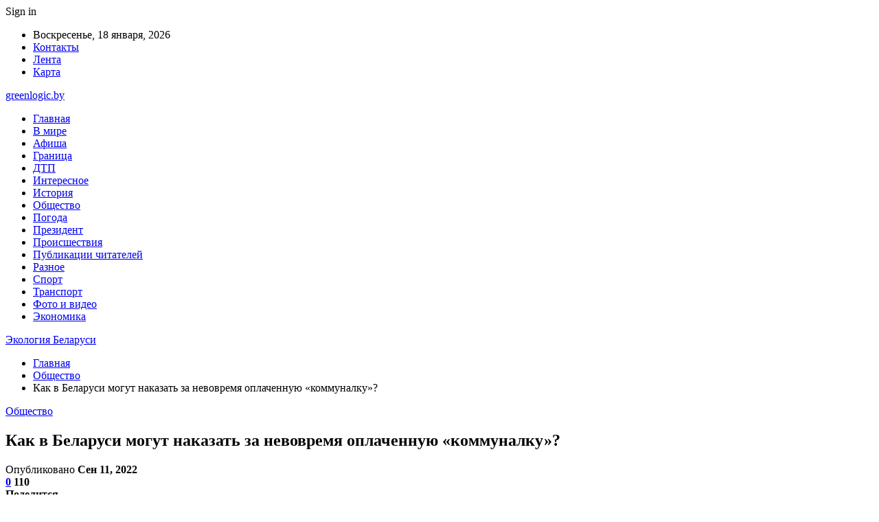

--- FILE ---
content_type: text/html; charset=UTF-8
request_url: https://greenlogic.by/obshhestvo/kak-v-belarusi-mogut-nakazat-za-nevovremya-oplachennuyu-kommunalku.html
body_size: 29791
content:
	<!DOCTYPE html>
		<!--[if IE 8]>
	<html class="ie ie8" dir="ltr" lang="ru-RU" prefix="og: https://ogp.me/ns#"> <![endif]-->
	<!--[if IE 9]>
	<html class="ie ie9" dir="ltr" lang="ru-RU" prefix="og: https://ogp.me/ns#"> <![endif]-->
	<!--[if gt IE 9]><!-->
<html dir="ltr" lang="ru-RU" prefix="og: https://ogp.me/ns#"> <!--<![endif]-->
	<head>
				<meta charset="UTF-8">
		<meta http-equiv="X-UA-Compatible" content="IE=edge">
		<meta name="viewport" content="width=device-width, initial-scale=1.0">
		<link rel="pingback" href="https://greenlogic.by/xmlrpc.php"/>

		<title>Как в Беларуси могут наказать за невовремя оплаченную «коммуналку»? | Экология Беларуси</title>

		<!-- All in One SEO 4.9.0 - aioseo.com -->
	<meta name="description" content="Добросовестные жильцы прекрасно знают, где надо ставить запятую в выражении «заплатить нельзя ждать», когда речь идёт о жировке, которая приходит к ним ежемесячно. Но есть и другая категория – неплательщики, для которых задолженность за коммуналку – норма жизни. Мы отправились на коммунальный променад с работниками соответствующих служб и убедились, что те, кто не спешит отдавать" />
	<meta name="robots" content="max-snippet:-1, max-image-preview:large, max-video-preview:-1" />
	<meta name="author" content="admin"/>
	<meta name="keywords" content="#беларусь,#коммуналка" />
	<link rel="canonical" href="https://greenlogic.by/obshhestvo/kak-v-belarusi-mogut-nakazat-za-nevovremya-oplachennuyu-kommunalku.html" />
	<meta name="generator" content="All in One SEO (AIOSEO) 4.9.0" />
		<meta property="og:locale" content="ru_RU" />
		<meta property="og:site_name" content="Экология Беларуси |" />
		<meta property="og:type" content="article" />
		<meta property="og:title" content="Как в Беларуси могут наказать за невовремя оплаченную «коммуналку»? | Экология Беларуси" />
		<meta property="og:description" content="Добросовестные жильцы прекрасно знают, где надо ставить запятую в выражении «заплатить нельзя ждать», когда речь идёт о жировке, которая приходит к ним ежемесячно. Но есть и другая категория – неплательщики, для которых задолженность за коммуналку – норма жизни. Мы отправились на коммунальный променад с работниками соответствующих служб и убедились, что те, кто не спешит отдавать" />
		<meta property="og:url" content="https://greenlogic.by/obshhestvo/kak-v-belarusi-mogut-nakazat-za-nevovremya-oplachennuyu-kommunalku.html" />
		<meta property="article:published_time" content="2022-09-11T02:24:23+00:00" />
		<meta property="article:modified_time" content="2022-09-11T02:24:23+00:00" />
		<meta name="twitter:card" content="summary" />
		<meta name="twitter:title" content="Как в Беларуси могут наказать за невовремя оплаченную «коммуналку»? | Экология Беларуси" />
		<meta name="twitter:description" content="Добросовестные жильцы прекрасно знают, где надо ставить запятую в выражении «заплатить нельзя ждать», когда речь идёт о жировке, которая приходит к ним ежемесячно. Но есть и другая категория – неплательщики, для которых задолженность за коммуналку – норма жизни. Мы отправились на коммунальный променад с работниками соответствующих служб и убедились, что те, кто не спешит отдавать" />
		<script type="application/ld+json" class="aioseo-schema">
			{"@context":"https:\/\/schema.org","@graph":[{"@type":"Article","@id":"https:\/\/greenlogic.by\/obshhestvo\/kak-v-belarusi-mogut-nakazat-za-nevovremya-oplachennuyu-kommunalku.html#article","name":"\u041a\u0430\u043a \u0432 \u0411\u0435\u043b\u0430\u0440\u0443\u0441\u0438 \u043c\u043e\u0433\u0443\u0442 \u043d\u0430\u043a\u0430\u0437\u0430\u0442\u044c \u0437\u0430 \u043d\u0435\u0432\u043e\u0432\u0440\u0435\u043c\u044f \u043e\u043f\u043b\u0430\u0447\u0435\u043d\u043d\u0443\u044e \u00ab\u043a\u043e\u043c\u043c\u0443\u043d\u0430\u043b\u043a\u0443\u00bb? | \u042d\u043a\u043e\u043b\u043e\u0433\u0438\u044f \u0411\u0435\u043b\u0430\u0440\u0443\u0441\u0438","headline":"\u041a\u0430\u043a \u0432 \u0411\u0435\u043b\u0430\u0440\u0443\u0441\u0438 \u043c\u043e\u0433\u0443\u0442 \u043d\u0430\u043a\u0430\u0437\u0430\u0442\u044c \u0437\u0430 \u043d\u0435\u0432\u043e\u0432\u0440\u0435\u043c\u044f \u043e\u043f\u043b\u0430\u0447\u0435\u043d\u043d\u0443\u044e \u00ab\u043a\u043e\u043c\u043c\u0443\u043d\u0430\u043b\u043a\u0443\u00bb?","author":{"@id":"https:\/\/greenlogic.by\/author\/admin#author"},"publisher":{"@id":"https:\/\/greenlogic.by\/#organization"},"image":{"@type":"ImageObject","url":"https:\/\/greenlogic.by\/wp-content\/uploads\/2022\/09\/fbcdad5e1599694f28612535d4d889d9.jpg","width":600,"height":375},"datePublished":"2022-09-11T05:24:22+03:00","dateModified":"2022-09-11T05:24:22+03:00","inLanguage":"ru-RU","mainEntityOfPage":{"@id":"https:\/\/greenlogic.by\/obshhestvo\/kak-v-belarusi-mogut-nakazat-za-nevovremya-oplachennuyu-kommunalku.html#webpage"},"isPartOf":{"@id":"https:\/\/greenlogic.by\/obshhestvo\/kak-v-belarusi-mogut-nakazat-za-nevovremya-oplachennuyu-kommunalku.html#webpage"},"articleSection":"\u041e\u0431\u0449\u0435\u0441\u0442\u0432\u043e, #\u0431\u0435\u043b\u0430\u0440\u0443\u0441\u044c, #\u043a\u043e\u043c\u043c\u0443\u043d\u0430\u043b\u043a\u0430"},{"@type":"BreadcrumbList","@id":"https:\/\/greenlogic.by\/obshhestvo\/kak-v-belarusi-mogut-nakazat-za-nevovremya-oplachennuyu-kommunalku.html#breadcrumblist","itemListElement":[{"@type":"ListItem","@id":"https:\/\/greenlogic.by#listItem","position":1,"name":"\u0413\u043b\u0430\u0432\u043d\u0430\u044f","item":"https:\/\/greenlogic.by","nextItem":{"@type":"ListItem","@id":"https:\/\/greenlogic.by\/category\/obshhestvo#listItem","name":"\u041e\u0431\u0449\u0435\u0441\u0442\u0432\u043e"}},{"@type":"ListItem","@id":"https:\/\/greenlogic.by\/category\/obshhestvo#listItem","position":2,"name":"\u041e\u0431\u0449\u0435\u0441\u0442\u0432\u043e","item":"https:\/\/greenlogic.by\/category\/obshhestvo","nextItem":{"@type":"ListItem","@id":"https:\/\/greenlogic.by\/obshhestvo\/kak-v-belarusi-mogut-nakazat-za-nevovremya-oplachennuyu-kommunalku.html#listItem","name":"\u041a\u0430\u043a \u0432 \u0411\u0435\u043b\u0430\u0440\u0443\u0441\u0438 \u043c\u043e\u0433\u0443\u0442 \u043d\u0430\u043a\u0430\u0437\u0430\u0442\u044c \u0437\u0430 \u043d\u0435\u0432\u043e\u0432\u0440\u0435\u043c\u044f \u043e\u043f\u043b\u0430\u0447\u0435\u043d\u043d\u0443\u044e \u00ab\u043a\u043e\u043c\u043c\u0443\u043d\u0430\u043b\u043a\u0443\u00bb?"},"previousItem":{"@type":"ListItem","@id":"https:\/\/greenlogic.by#listItem","name":"\u0413\u043b\u0430\u0432\u043d\u0430\u044f"}},{"@type":"ListItem","@id":"https:\/\/greenlogic.by\/obshhestvo\/kak-v-belarusi-mogut-nakazat-za-nevovremya-oplachennuyu-kommunalku.html#listItem","position":3,"name":"\u041a\u0430\u043a \u0432 \u0411\u0435\u043b\u0430\u0440\u0443\u0441\u0438 \u043c\u043e\u0433\u0443\u0442 \u043d\u0430\u043a\u0430\u0437\u0430\u0442\u044c \u0437\u0430 \u043d\u0435\u0432\u043e\u0432\u0440\u0435\u043c\u044f \u043e\u043f\u043b\u0430\u0447\u0435\u043d\u043d\u0443\u044e \u00ab\u043a\u043e\u043c\u043c\u0443\u043d\u0430\u043b\u043a\u0443\u00bb?","previousItem":{"@type":"ListItem","@id":"https:\/\/greenlogic.by\/category\/obshhestvo#listItem","name":"\u041e\u0431\u0449\u0435\u0441\u0442\u0432\u043e"}}]},{"@type":"Organization","@id":"https:\/\/greenlogic.by\/#organization","name":"\u042d\u043a\u043e\u043b\u043e\u0433\u0438\u044f \u0411\u0435\u043b\u0430\u0440\u0443\u0441\u0438","url":"https:\/\/greenlogic.by\/"},{"@type":"Person","@id":"https:\/\/greenlogic.by\/author\/admin#author","url":"https:\/\/greenlogic.by\/author\/admin","name":"admin","image":{"@type":"ImageObject","@id":"https:\/\/greenlogic.by\/obshhestvo\/kak-v-belarusi-mogut-nakazat-za-nevovremya-oplachennuyu-kommunalku.html#authorImage","url":"https:\/\/secure.gravatar.com\/avatar\/312cdcf38b28165683a140e612e3f9539f86d26244a3dfc71ba6b2cdead2a3eb?s=96&d=mm&r=g","width":96,"height":96,"caption":"admin"}},{"@type":"WebPage","@id":"https:\/\/greenlogic.by\/obshhestvo\/kak-v-belarusi-mogut-nakazat-za-nevovremya-oplachennuyu-kommunalku.html#webpage","url":"https:\/\/greenlogic.by\/obshhestvo\/kak-v-belarusi-mogut-nakazat-za-nevovremya-oplachennuyu-kommunalku.html","name":"\u041a\u0430\u043a \u0432 \u0411\u0435\u043b\u0430\u0440\u0443\u0441\u0438 \u043c\u043e\u0433\u0443\u0442 \u043d\u0430\u043a\u0430\u0437\u0430\u0442\u044c \u0437\u0430 \u043d\u0435\u0432\u043e\u0432\u0440\u0435\u043c\u044f \u043e\u043f\u043b\u0430\u0447\u0435\u043d\u043d\u0443\u044e \u00ab\u043a\u043e\u043c\u043c\u0443\u043d\u0430\u043b\u043a\u0443\u00bb? | \u042d\u043a\u043e\u043b\u043e\u0433\u0438\u044f \u0411\u0435\u043b\u0430\u0440\u0443\u0441\u0438","description":"\u0414\u043e\u0431\u0440\u043e\u0441\u043e\u0432\u0435\u0441\u0442\u043d\u044b\u0435 \u0436\u0438\u043b\u044c\u0446\u044b \u043f\u0440\u0435\u043a\u0440\u0430\u0441\u043d\u043e \u0437\u043d\u0430\u044e\u0442, \u0433\u0434\u0435 \u043d\u0430\u0434\u043e \u0441\u0442\u0430\u0432\u0438\u0442\u044c \u0437\u0430\u043f\u044f\u0442\u0443\u044e \u0432 \u0432\u044b\u0440\u0430\u0436\u0435\u043d\u0438\u0438 \u00ab\u0437\u0430\u043f\u043b\u0430\u0442\u0438\u0442\u044c \u043d\u0435\u043b\u044c\u0437\u044f \u0436\u0434\u0430\u0442\u044c\u00bb, \u043a\u043e\u0433\u0434\u0430 \u0440\u0435\u0447\u044c \u0438\u0434\u0451\u0442 \u043e \u0436\u0438\u0440\u043e\u0432\u043a\u0435, \u043a\u043e\u0442\u043e\u0440\u0430\u044f \u043f\u0440\u0438\u0445\u043e\u0434\u0438\u0442 \u043a \u043d\u0438\u043c \u0435\u0436\u0435\u043c\u0435\u0441\u044f\u0447\u043d\u043e. \u041d\u043e \u0435\u0441\u0442\u044c \u0438 \u0434\u0440\u0443\u0433\u0430\u044f \u043a\u0430\u0442\u0435\u0433\u043e\u0440\u0438\u044f \u2013 \u043d\u0435\u043f\u043b\u0430\u0442\u0435\u043b\u044c\u0449\u0438\u043a\u0438, \u0434\u043b\u044f \u043a\u043e\u0442\u043e\u0440\u044b\u0445 \u0437\u0430\u0434\u043e\u043b\u0436\u0435\u043d\u043d\u043e\u0441\u0442\u044c \u0437\u0430 \u043a\u043e\u043c\u043c\u0443\u043d\u0430\u043b\u043a\u0443 \u2013 \u043d\u043e\u0440\u043c\u0430 \u0436\u0438\u0437\u043d\u0438. \u041c\u044b \u043e\u0442\u043f\u0440\u0430\u0432\u0438\u043b\u0438\u0441\u044c \u043d\u0430 \u043a\u043e\u043c\u043c\u0443\u043d\u0430\u043b\u044c\u043d\u044b\u0439 \u043f\u0440\u043e\u043c\u0435\u043d\u0430\u0434 \u0441 \u0440\u0430\u0431\u043e\u0442\u043d\u0438\u043a\u0430\u043c\u0438 \u0441\u043e\u043e\u0442\u0432\u0435\u0442\u0441\u0442\u0432\u0443\u044e\u0449\u0438\u0445 \u0441\u043b\u0443\u0436\u0431 \u0438 \u0443\u0431\u0435\u0434\u0438\u043b\u0438\u0441\u044c, \u0447\u0442\u043e \u0442\u0435, \u043a\u0442\u043e \u043d\u0435 \u0441\u043f\u0435\u0448\u0438\u0442 \u043e\u0442\u0434\u0430\u0432\u0430\u0442\u044c","inLanguage":"ru-RU","isPartOf":{"@id":"https:\/\/greenlogic.by\/#website"},"breadcrumb":{"@id":"https:\/\/greenlogic.by\/obshhestvo\/kak-v-belarusi-mogut-nakazat-za-nevovremya-oplachennuyu-kommunalku.html#breadcrumblist"},"author":{"@id":"https:\/\/greenlogic.by\/author\/admin#author"},"creator":{"@id":"https:\/\/greenlogic.by\/author\/admin#author"},"image":{"@type":"ImageObject","url":"https:\/\/greenlogic.by\/wp-content\/uploads\/2022\/09\/fbcdad5e1599694f28612535d4d889d9.jpg","@id":"https:\/\/greenlogic.by\/obshhestvo\/kak-v-belarusi-mogut-nakazat-za-nevovremya-oplachennuyu-kommunalku.html\/#mainImage","width":600,"height":375},"primaryImageOfPage":{"@id":"https:\/\/greenlogic.by\/obshhestvo\/kak-v-belarusi-mogut-nakazat-za-nevovremya-oplachennuyu-kommunalku.html#mainImage"},"datePublished":"2022-09-11T05:24:22+03:00","dateModified":"2022-09-11T05:24:22+03:00"},{"@type":"WebSite","@id":"https:\/\/greenlogic.by\/#website","url":"https:\/\/greenlogic.by\/","name":"\u042d\u043a\u043e\u043b\u043e\u0433\u0438\u044f \u0411\u0435\u043b\u0430\u0440\u0443\u0441\u0438","inLanguage":"ru-RU","publisher":{"@id":"https:\/\/greenlogic.by\/#organization"}}]}
		</script>
		<!-- All in One SEO -->


<!-- Better Open Graph, Schema.org & Twitter Integration -->
<meta property="og:locale" content="ru_ru"/>
<meta property="og:site_name" content="Экология Беларуси"/>
<meta property="og:url" content="https://greenlogic.by/obshhestvo/kak-v-belarusi-mogut-nakazat-za-nevovremya-oplachennuyu-kommunalku.html"/>
<meta property="og:title" content="Как в Беларуси могут наказать за невовремя оплаченную «коммуналку»?"/>
<meta property="og:image" content="https://greenlogic.by/wp-content/uploads/2022/09/fbcdad5e1599694f28612535d4d889d9.jpg"/>
<meta property="article:section" content="Общество"/>
<meta property="article:tag" content="#коммуналка"/>
<meta property="og:description" content="Добросовестные жильцы прекрасно знают, где надо ставить запятую в выражении &laquo;заплатить нельзя ждать&raquo;, когда речь идёт о жировке, которая приходит к ним ежемесячно. Но есть и другая категория &ndash; неплательщики, для которых задолженност"/>
<meta property="og:type" content="article"/>
<meta name="twitter:card" content="summary"/>
<meta name="twitter:url" content="https://greenlogic.by/obshhestvo/kak-v-belarusi-mogut-nakazat-za-nevovremya-oplachennuyu-kommunalku.html"/>
<meta name="twitter:title" content="Как в Беларуси могут наказать за невовремя оплаченную «коммуналку»?"/>
<meta name="twitter:description" content="Добросовестные жильцы прекрасно знают, где надо ставить запятую в выражении &laquo;заплатить нельзя ждать&raquo;, когда речь идёт о жировке, которая приходит к ним ежемесячно. Но есть и другая категория &ndash; неплательщики, для которых задолженност"/>
<meta name="twitter:image" content="https://greenlogic.by/wp-content/uploads/2022/09/fbcdad5e1599694f28612535d4d889d9.jpg"/>
<!-- / Better Open Graph, Schema.org & Twitter Integration. -->
<link rel='dns-prefetch' href='//fonts.googleapis.com' />
<link rel="alternate" type="application/rss+xml" title="Экология Беларуси &raquo; Лента" href="https://greenlogic.by/feed" />
<link rel="alternate" type="application/rss+xml" title="Экология Беларуси &raquo; Лента комментариев" href="https://greenlogic.by/comments/feed" />
<link rel="alternate" type="application/rss+xml" title="Экология Беларуси &raquo; Лента комментариев к &laquo;Как в Беларуси могут наказать за невовремя оплаченную «коммуналку»?&raquo;" href="https://greenlogic.by/obshhestvo/kak-v-belarusi-mogut-nakazat-za-nevovremya-oplachennuyu-kommunalku.html/feed" />
<link rel="alternate" title="oEmbed (JSON)" type="application/json+oembed" href="https://greenlogic.by/wp-json/oembed/1.0/embed?url=https%3A%2F%2Fgreenlogic.by%2Fobshhestvo%2Fkak-v-belarusi-mogut-nakazat-za-nevovremya-oplachennuyu-kommunalku.html" />
<link rel="alternate" title="oEmbed (XML)" type="text/xml+oembed" href="https://greenlogic.by/wp-json/oembed/1.0/embed?url=https%3A%2F%2Fgreenlogic.by%2Fobshhestvo%2Fkak-v-belarusi-mogut-nakazat-za-nevovremya-oplachennuyu-kommunalku.html&#038;format=xml" />
<style id='wp-img-auto-sizes-contain-inline-css' type='text/css'>
img:is([sizes=auto i],[sizes^="auto," i]){contain-intrinsic-size:3000px 1500px}
/*# sourceURL=wp-img-auto-sizes-contain-inline-css */
</style>
<style id='wp-emoji-styles-inline-css' type='text/css'>

	img.wp-smiley, img.emoji {
		display: inline !important;
		border: none !important;
		box-shadow: none !important;
		height: 1em !important;
		width: 1em !important;
		margin: 0 0.07em !important;
		vertical-align: -0.1em !important;
		background: none !important;
		padding: 0 !important;
	}
/*# sourceURL=wp-emoji-styles-inline-css */
</style>
<style id='wp-block-library-inline-css' type='text/css'>
:root{--wp-block-synced-color:#7a00df;--wp-block-synced-color--rgb:122,0,223;--wp-bound-block-color:var(--wp-block-synced-color);--wp-editor-canvas-background:#ddd;--wp-admin-theme-color:#007cba;--wp-admin-theme-color--rgb:0,124,186;--wp-admin-theme-color-darker-10:#006ba1;--wp-admin-theme-color-darker-10--rgb:0,107,160.5;--wp-admin-theme-color-darker-20:#005a87;--wp-admin-theme-color-darker-20--rgb:0,90,135;--wp-admin-border-width-focus:2px}@media (min-resolution:192dpi){:root{--wp-admin-border-width-focus:1.5px}}.wp-element-button{cursor:pointer}:root .has-very-light-gray-background-color{background-color:#eee}:root .has-very-dark-gray-background-color{background-color:#313131}:root .has-very-light-gray-color{color:#eee}:root .has-very-dark-gray-color{color:#313131}:root .has-vivid-green-cyan-to-vivid-cyan-blue-gradient-background{background:linear-gradient(135deg,#00d084,#0693e3)}:root .has-purple-crush-gradient-background{background:linear-gradient(135deg,#34e2e4,#4721fb 50%,#ab1dfe)}:root .has-hazy-dawn-gradient-background{background:linear-gradient(135deg,#faaca8,#dad0ec)}:root .has-subdued-olive-gradient-background{background:linear-gradient(135deg,#fafae1,#67a671)}:root .has-atomic-cream-gradient-background{background:linear-gradient(135deg,#fdd79a,#004a59)}:root .has-nightshade-gradient-background{background:linear-gradient(135deg,#330968,#31cdcf)}:root .has-midnight-gradient-background{background:linear-gradient(135deg,#020381,#2874fc)}:root{--wp--preset--font-size--normal:16px;--wp--preset--font-size--huge:42px}.has-regular-font-size{font-size:1em}.has-larger-font-size{font-size:2.625em}.has-normal-font-size{font-size:var(--wp--preset--font-size--normal)}.has-huge-font-size{font-size:var(--wp--preset--font-size--huge)}.has-text-align-center{text-align:center}.has-text-align-left{text-align:left}.has-text-align-right{text-align:right}.has-fit-text{white-space:nowrap!important}#end-resizable-editor-section{display:none}.aligncenter{clear:both}.items-justified-left{justify-content:flex-start}.items-justified-center{justify-content:center}.items-justified-right{justify-content:flex-end}.items-justified-space-between{justify-content:space-between}.screen-reader-text{border:0;clip-path:inset(50%);height:1px;margin:-1px;overflow:hidden;padding:0;position:absolute;width:1px;word-wrap:normal!important}.screen-reader-text:focus{background-color:#ddd;clip-path:none;color:#444;display:block;font-size:1em;height:auto;left:5px;line-height:normal;padding:15px 23px 14px;text-decoration:none;top:5px;width:auto;z-index:100000}html :where(.has-border-color){border-style:solid}html :where([style*=border-top-color]){border-top-style:solid}html :where([style*=border-right-color]){border-right-style:solid}html :where([style*=border-bottom-color]){border-bottom-style:solid}html :where([style*=border-left-color]){border-left-style:solid}html :where([style*=border-width]){border-style:solid}html :where([style*=border-top-width]){border-top-style:solid}html :where([style*=border-right-width]){border-right-style:solid}html :where([style*=border-bottom-width]){border-bottom-style:solid}html :where([style*=border-left-width]){border-left-style:solid}html :where(img[class*=wp-image-]){height:auto;max-width:100%}:where(figure){margin:0 0 1em}html :where(.is-position-sticky){--wp-admin--admin-bar--position-offset:var(--wp-admin--admin-bar--height,0px)}@media screen and (max-width:600px){html :where(.is-position-sticky){--wp-admin--admin-bar--position-offset:0px}}

/*# sourceURL=wp-block-library-inline-css */
</style><style id='global-styles-inline-css' type='text/css'>
:root{--wp--preset--aspect-ratio--square: 1;--wp--preset--aspect-ratio--4-3: 4/3;--wp--preset--aspect-ratio--3-4: 3/4;--wp--preset--aspect-ratio--3-2: 3/2;--wp--preset--aspect-ratio--2-3: 2/3;--wp--preset--aspect-ratio--16-9: 16/9;--wp--preset--aspect-ratio--9-16: 9/16;--wp--preset--color--black: #000000;--wp--preset--color--cyan-bluish-gray: #abb8c3;--wp--preset--color--white: #ffffff;--wp--preset--color--pale-pink: #f78da7;--wp--preset--color--vivid-red: #cf2e2e;--wp--preset--color--luminous-vivid-orange: #ff6900;--wp--preset--color--luminous-vivid-amber: #fcb900;--wp--preset--color--light-green-cyan: #7bdcb5;--wp--preset--color--vivid-green-cyan: #00d084;--wp--preset--color--pale-cyan-blue: #8ed1fc;--wp--preset--color--vivid-cyan-blue: #0693e3;--wp--preset--color--vivid-purple: #9b51e0;--wp--preset--gradient--vivid-cyan-blue-to-vivid-purple: linear-gradient(135deg,rgb(6,147,227) 0%,rgb(155,81,224) 100%);--wp--preset--gradient--light-green-cyan-to-vivid-green-cyan: linear-gradient(135deg,rgb(122,220,180) 0%,rgb(0,208,130) 100%);--wp--preset--gradient--luminous-vivid-amber-to-luminous-vivid-orange: linear-gradient(135deg,rgb(252,185,0) 0%,rgb(255,105,0) 100%);--wp--preset--gradient--luminous-vivid-orange-to-vivid-red: linear-gradient(135deg,rgb(255,105,0) 0%,rgb(207,46,46) 100%);--wp--preset--gradient--very-light-gray-to-cyan-bluish-gray: linear-gradient(135deg,rgb(238,238,238) 0%,rgb(169,184,195) 100%);--wp--preset--gradient--cool-to-warm-spectrum: linear-gradient(135deg,rgb(74,234,220) 0%,rgb(151,120,209) 20%,rgb(207,42,186) 40%,rgb(238,44,130) 60%,rgb(251,105,98) 80%,rgb(254,248,76) 100%);--wp--preset--gradient--blush-light-purple: linear-gradient(135deg,rgb(255,206,236) 0%,rgb(152,150,240) 100%);--wp--preset--gradient--blush-bordeaux: linear-gradient(135deg,rgb(254,205,165) 0%,rgb(254,45,45) 50%,rgb(107,0,62) 100%);--wp--preset--gradient--luminous-dusk: linear-gradient(135deg,rgb(255,203,112) 0%,rgb(199,81,192) 50%,rgb(65,88,208) 100%);--wp--preset--gradient--pale-ocean: linear-gradient(135deg,rgb(255,245,203) 0%,rgb(182,227,212) 50%,rgb(51,167,181) 100%);--wp--preset--gradient--electric-grass: linear-gradient(135deg,rgb(202,248,128) 0%,rgb(113,206,126) 100%);--wp--preset--gradient--midnight: linear-gradient(135deg,rgb(2,3,129) 0%,rgb(40,116,252) 100%);--wp--preset--font-size--small: 13px;--wp--preset--font-size--medium: 20px;--wp--preset--font-size--large: 36px;--wp--preset--font-size--x-large: 42px;--wp--preset--spacing--20: 0.44rem;--wp--preset--spacing--30: 0.67rem;--wp--preset--spacing--40: 1rem;--wp--preset--spacing--50: 1.5rem;--wp--preset--spacing--60: 2.25rem;--wp--preset--spacing--70: 3.38rem;--wp--preset--spacing--80: 5.06rem;--wp--preset--shadow--natural: 6px 6px 9px rgba(0, 0, 0, 0.2);--wp--preset--shadow--deep: 12px 12px 50px rgba(0, 0, 0, 0.4);--wp--preset--shadow--sharp: 6px 6px 0px rgba(0, 0, 0, 0.2);--wp--preset--shadow--outlined: 6px 6px 0px -3px rgb(255, 255, 255), 6px 6px rgb(0, 0, 0);--wp--preset--shadow--crisp: 6px 6px 0px rgb(0, 0, 0);}:where(.is-layout-flex){gap: 0.5em;}:where(.is-layout-grid){gap: 0.5em;}body .is-layout-flex{display: flex;}.is-layout-flex{flex-wrap: wrap;align-items: center;}.is-layout-flex > :is(*, div){margin: 0;}body .is-layout-grid{display: grid;}.is-layout-grid > :is(*, div){margin: 0;}:where(.wp-block-columns.is-layout-flex){gap: 2em;}:where(.wp-block-columns.is-layout-grid){gap: 2em;}:where(.wp-block-post-template.is-layout-flex){gap: 1.25em;}:where(.wp-block-post-template.is-layout-grid){gap: 1.25em;}.has-black-color{color: var(--wp--preset--color--black) !important;}.has-cyan-bluish-gray-color{color: var(--wp--preset--color--cyan-bluish-gray) !important;}.has-white-color{color: var(--wp--preset--color--white) !important;}.has-pale-pink-color{color: var(--wp--preset--color--pale-pink) !important;}.has-vivid-red-color{color: var(--wp--preset--color--vivid-red) !important;}.has-luminous-vivid-orange-color{color: var(--wp--preset--color--luminous-vivid-orange) !important;}.has-luminous-vivid-amber-color{color: var(--wp--preset--color--luminous-vivid-amber) !important;}.has-light-green-cyan-color{color: var(--wp--preset--color--light-green-cyan) !important;}.has-vivid-green-cyan-color{color: var(--wp--preset--color--vivid-green-cyan) !important;}.has-pale-cyan-blue-color{color: var(--wp--preset--color--pale-cyan-blue) !important;}.has-vivid-cyan-blue-color{color: var(--wp--preset--color--vivid-cyan-blue) !important;}.has-vivid-purple-color{color: var(--wp--preset--color--vivid-purple) !important;}.has-black-background-color{background-color: var(--wp--preset--color--black) !important;}.has-cyan-bluish-gray-background-color{background-color: var(--wp--preset--color--cyan-bluish-gray) !important;}.has-white-background-color{background-color: var(--wp--preset--color--white) !important;}.has-pale-pink-background-color{background-color: var(--wp--preset--color--pale-pink) !important;}.has-vivid-red-background-color{background-color: var(--wp--preset--color--vivid-red) !important;}.has-luminous-vivid-orange-background-color{background-color: var(--wp--preset--color--luminous-vivid-orange) !important;}.has-luminous-vivid-amber-background-color{background-color: var(--wp--preset--color--luminous-vivid-amber) !important;}.has-light-green-cyan-background-color{background-color: var(--wp--preset--color--light-green-cyan) !important;}.has-vivid-green-cyan-background-color{background-color: var(--wp--preset--color--vivid-green-cyan) !important;}.has-pale-cyan-blue-background-color{background-color: var(--wp--preset--color--pale-cyan-blue) !important;}.has-vivid-cyan-blue-background-color{background-color: var(--wp--preset--color--vivid-cyan-blue) !important;}.has-vivid-purple-background-color{background-color: var(--wp--preset--color--vivid-purple) !important;}.has-black-border-color{border-color: var(--wp--preset--color--black) !important;}.has-cyan-bluish-gray-border-color{border-color: var(--wp--preset--color--cyan-bluish-gray) !important;}.has-white-border-color{border-color: var(--wp--preset--color--white) !important;}.has-pale-pink-border-color{border-color: var(--wp--preset--color--pale-pink) !important;}.has-vivid-red-border-color{border-color: var(--wp--preset--color--vivid-red) !important;}.has-luminous-vivid-orange-border-color{border-color: var(--wp--preset--color--luminous-vivid-orange) !important;}.has-luminous-vivid-amber-border-color{border-color: var(--wp--preset--color--luminous-vivid-amber) !important;}.has-light-green-cyan-border-color{border-color: var(--wp--preset--color--light-green-cyan) !important;}.has-vivid-green-cyan-border-color{border-color: var(--wp--preset--color--vivid-green-cyan) !important;}.has-pale-cyan-blue-border-color{border-color: var(--wp--preset--color--pale-cyan-blue) !important;}.has-vivid-cyan-blue-border-color{border-color: var(--wp--preset--color--vivid-cyan-blue) !important;}.has-vivid-purple-border-color{border-color: var(--wp--preset--color--vivid-purple) !important;}.has-vivid-cyan-blue-to-vivid-purple-gradient-background{background: var(--wp--preset--gradient--vivid-cyan-blue-to-vivid-purple) !important;}.has-light-green-cyan-to-vivid-green-cyan-gradient-background{background: var(--wp--preset--gradient--light-green-cyan-to-vivid-green-cyan) !important;}.has-luminous-vivid-amber-to-luminous-vivid-orange-gradient-background{background: var(--wp--preset--gradient--luminous-vivid-amber-to-luminous-vivid-orange) !important;}.has-luminous-vivid-orange-to-vivid-red-gradient-background{background: var(--wp--preset--gradient--luminous-vivid-orange-to-vivid-red) !important;}.has-very-light-gray-to-cyan-bluish-gray-gradient-background{background: var(--wp--preset--gradient--very-light-gray-to-cyan-bluish-gray) !important;}.has-cool-to-warm-spectrum-gradient-background{background: var(--wp--preset--gradient--cool-to-warm-spectrum) !important;}.has-blush-light-purple-gradient-background{background: var(--wp--preset--gradient--blush-light-purple) !important;}.has-blush-bordeaux-gradient-background{background: var(--wp--preset--gradient--blush-bordeaux) !important;}.has-luminous-dusk-gradient-background{background: var(--wp--preset--gradient--luminous-dusk) !important;}.has-pale-ocean-gradient-background{background: var(--wp--preset--gradient--pale-ocean) !important;}.has-electric-grass-gradient-background{background: var(--wp--preset--gradient--electric-grass) !important;}.has-midnight-gradient-background{background: var(--wp--preset--gradient--midnight) !important;}.has-small-font-size{font-size: var(--wp--preset--font-size--small) !important;}.has-medium-font-size{font-size: var(--wp--preset--font-size--medium) !important;}.has-large-font-size{font-size: var(--wp--preset--font-size--large) !important;}.has-x-large-font-size{font-size: var(--wp--preset--font-size--x-large) !important;}
/*# sourceURL=global-styles-inline-css */
</style>

<style id='classic-theme-styles-inline-css' type='text/css'>
/*! This file is auto-generated */
.wp-block-button__link{color:#fff;background-color:#32373c;border-radius:9999px;box-shadow:none;text-decoration:none;padding:calc(.667em + 2px) calc(1.333em + 2px);font-size:1.125em}.wp-block-file__button{background:#32373c;color:#fff;text-decoration:none}
/*# sourceURL=/wp-includes/css/classic-themes.min.css */
</style>
<link rel='stylesheet' id='widgetopts-styles-css' href='https://greenlogic.by/wp-content/plugins/widget-options/assets/css/widget-options.css?ver=4.1.3' type='text/css' media='all' />
<link rel='stylesheet' id='bf-slick-css' href='https://greenlogic.by/wp-content/themes/publisher/includes/libs/better-framework/assets/css/slick.min.css?ver=3.10.22' type='text/css' media='all' />
<link rel='stylesheet' id='pretty-photo-css' href='https://greenlogic.by/wp-content/themes/publisher/includes/libs/better-framework/assets/css/pretty-photo.min.css?ver=3.10.22' type='text/css' media='all' />
<link rel='stylesheet' id='bs-icons-css' href='https://greenlogic.by/wp-content/themes/publisher/includes/libs/better-framework/assets/css/bs-icons.css?ver=3.10.22' type='text/css' media='all' />
<link rel='stylesheet' id='theme-libs-css' href='https://greenlogic.by/wp-content/themes/publisher/css/theme-libs.min.css?ver=7.7.0' type='text/css' media='all' />
<link rel='stylesheet' id='fontawesome-css' href='https://greenlogic.by/wp-content/themes/publisher/includes/libs/better-framework/assets/css/font-awesome.min.css?ver=3.10.22' type='text/css' media='all' />
<link rel='stylesheet' id='publisher-css' href='https://greenlogic.by/wp-content/themes/publisher/style-7.7.0.min.css?ver=7.7.0' type='text/css' media='all' />
<link rel='stylesheet' id='better-framework-main-fonts-css' href='https://fonts.googleapis.com/css?family=Roboto:400,500,400italic&#038;subset=greek' type='text/css' media='all' />
<script type="text/javascript" src="https://greenlogic.by/wp-includes/js/jquery/jquery.min.js?ver=3.7.1" id="jquery-core-js"></script>
<script type="text/javascript" src="https://greenlogic.by/wp-includes/js/jquery/jquery-migrate.min.js?ver=3.4.1" id="jquery-migrate-js"></script>
<link rel="https://api.w.org/" href="https://greenlogic.by/wp-json/" /><link rel="alternate" title="JSON" type="application/json" href="https://greenlogic.by/wp-json/wp/v2/posts/10202" /><link rel="EditURI" type="application/rsd+xml" title="RSD" href="https://greenlogic.by/xmlrpc.php?rsd" />
<meta name="generator" content="WordPress 6.9" />
<link rel='shortlink' href='https://greenlogic.by/?p=10202' />
			<link rel="amphtml" href="https://greenlogic.by/amp/obshhestvo/kak-v-belarusi-mogut-nakazat-za-nevovremya-oplachennuyu-kommunalku.html"/>
			<script type="application/ld+json">{
    "@context": "http:\/\/schema.org\/",
    "@type": "Organization",
    "@id": "#organization",
    "url": "https:\/\/greenlogic.by\/",
    "name": "\u042d\u043a\u043e\u043b\u043e\u0433\u0438\u044f \u0411\u0435\u043b\u0430\u0440\u0443\u0441\u0438",
    "description": ""
}</script>
<script type="application/ld+json">{
    "@context": "http:\/\/schema.org\/",
    "@type": "WebSite",
    "name": "\u042d\u043a\u043e\u043b\u043e\u0433\u0438\u044f \u0411\u0435\u043b\u0430\u0440\u0443\u0441\u0438",
    "alternateName": "",
    "url": "https:\/\/greenlogic.by\/"
}</script>
<script type="application/ld+json">{
    "@context": "http:\/\/schema.org\/",
    "@type": "BlogPosting",
    "headline": "\u041a\u0430\u043a \u0432 \u0411\u0435\u043b\u0430\u0440\u0443\u0441\u0438 \u043c\u043e\u0433\u0443\u0442 \u043d\u0430\u043a\u0430\u0437\u0430\u0442\u044c \u0437\u0430 \u043d\u0435\u0432\u043e\u0432\u0440\u0435\u043c\u044f \u043e\u043f\u043b\u0430\u0447\u0435\u043d\u043d\u0443\u044e \u00ab\u043a\u043e\u043c\u043c\u0443\u043d\u0430\u043b\u043a\u0443\u00bb?",
    "description": "\u0414\u043e\u0431\u0440\u043e\u0441\u043e\u0432\u0435\u0441\u0442\u043d\u044b\u0435 \u0436\u0438\u043b\u044c\u0446\u044b \u043f\u0440\u0435\u043a\u0440\u0430\u0441\u043d\u043e \u0437\u043d\u0430\u044e\u0442, \u0433\u0434\u0435 \u043d\u0430\u0434\u043e \u0441\u0442\u0430\u0432\u0438\u0442\u044c \u0437\u0430\u043f\u044f\u0442\u0443\u044e \u0432 \u0432\u044b\u0440\u0430\u0436\u0435\u043d\u0438\u0438 &laquo;\u0437\u0430\u043f\u043b\u0430\u0442\u0438\u0442\u044c \u043d\u0435\u043b\u044c\u0437\u044f \u0436\u0434\u0430\u0442\u044c&raquo;, \u043a\u043e\u0433\u0434\u0430 \u0440\u0435\u0447\u044c \u0438\u0434\u0451\u0442 \u043e \u0436\u0438\u0440\u043e\u0432\u043a\u0435, \u043a\u043e\u0442\u043e\u0440\u0430\u044f \u043f\u0440\u0438\u0445\u043e\u0434\u0438\u0442 \u043a \u043d\u0438\u043c \u0435\u0436\u0435\u043c\u0435\u0441\u044f\u0447\u043d\u043e. \u041d\u043e \u0435\u0441\u0442\u044c \u0438 \u0434\u0440\u0443\u0433\u0430\u044f \u043a\u0430\u0442\u0435\u0433\u043e\u0440\u0438\u044f &ndash; \u043d\u0435\u043f\u043b\u0430\u0442\u0435\u043b\u044c\u0449\u0438\u043a\u0438, \u0434\u043b\u044f \u043a\u043e\u0442\u043e\u0440\u044b\u0445 \u0437\u0430\u0434\u043e\u043b\u0436\u0435\u043d\u043d\u043e\u0441\u0442",
    "datePublished": "2022-09-11",
    "dateModified": "2022-09-11",
    "author": {
        "@type": "Person",
        "@id": "#person-admin",
        "name": "admin"
    },
    "image": {
        "@type": "ImageObject",
        "url": "https:\/\/greenlogic.by\/wp-content\/uploads\/2022\/09\/fbcdad5e1599694f28612535d4d889d9.jpg",
        "width": 600,
        "height": 375
    },
    "interactionStatistic": [
        {
            "@type": "InteractionCounter",
            "interactionType": "http:\/\/schema.org\/CommentAction",
            "userInteractionCount": "0"
        }
    ],
    "publisher": {
        "@id": "#organization"
    },
    "mainEntityOfPage": "https:\/\/greenlogic.by\/obshhestvo\/kak-v-belarusi-mogut-nakazat-za-nevovremya-oplachennuyu-kommunalku.html"
}</script>
<link rel='stylesheet' id='7.7.0-1766065724' href='https://greenlogic.by/wp-content/bs-booster-cache/d584906b13970a05b668a63d617ce989.css' type='text/css' media='all' />
<link rel="icon" href="https://greenlogic.by/wp-content/uploads/2021/02/slide-0-kopirovat.jpg" sizes="32x32" />
<link rel="icon" href="https://greenlogic.by/wp-content/uploads/2021/02/slide-0-kopirovat.jpg" sizes="192x192" />
<link rel="apple-touch-icon" href="https://greenlogic.by/wp-content/uploads/2021/02/slide-0-kopirovat.jpg" />
<meta name="msapplication-TileImage" content="https://greenlogic.by/wp-content/uploads/2021/02/slide-0-kopirovat.jpg" />
	</head>

<body class="wp-singular post-template-default single single-post postid-10202 single-format-standard wp-theme-publisher bs-theme bs-publisher bs-publisher-clean-magazine active-light-box active-top-line ltr close-rh page-layout-2-col-right full-width active-sticky-sidebar main-menu-sticky-smart single-prim-cat-4 single-cat-4  bs-ll-a" dir="ltr">
		<div class="main-wrap content-main-wrap">
			<header id="header" class="site-header header-style-2 boxed" itemscope="itemscope" itemtype="https://schema.org/WPHeader">

		<section class="topbar topbar-style-1 hidden-xs hidden-xs">
	<div class="content-wrap">
		<div class="container">
			<div class="topbar-inner clearfix">

									<div class="section-links">
													<a class="topbar-sign-in "
							   data-toggle="modal" data-target="#bsLoginModal">
								<i class="fa fa-user-circle"></i> Sign in							</a>

							<div class="modal sign-in-modal fade" id="bsLoginModal" tabindex="-1" role="dialog"
							     style="display: none">
								<div class="modal-dialog" role="document">
									<div class="modal-content">
											<span class="close-modal" data-dismiss="modal" aria-label="Close"><i
														class="fa fa-close"></i></span>
										<div class="modal-body">
											<div id="form_28439_" class="bs-shortcode bs-login-shortcode ">
		<div class="bs-login bs-type-login"  style="display:none">

					<div class="bs-login-panel bs-login-sign-panel bs-current-login-panel">
								<form name="loginform"
				      action="https://greenlogic.by/wp-login.php" method="post">

					
					<div class="login-header">
						<span class="login-icon fa fa-user-circle main-color"></span>
						<p>Welcome, Login to your account.</p>
					</div>
					
					<div class="login-field login-username">
						<input type="text" name="log" id="form_28439_user_login" class="input"
						       value="" size="20"
						       placeholder="Username or Email..." required/>
					</div>

					<div class="login-field login-password">
						<input type="password" name="pwd" id="form_28439_user_pass"
						       class="input"
						       value="" size="20" placeholder="Password..."
						       required/>
					</div>

					
					<div class="login-field">
						<a href="https://greenlogic.by/wp-login.php?action=lostpassword&redirect_to=https%3A%2F%2Fgreenlogic.by%2Fobshhestvo%2Fkak-v-belarusi-mogut-nakazat-za-nevovremya-oplachennuyu-kommunalku.html"
						   class="go-reset-panel">Forget password?</a>

													<span class="login-remember">
							<input class="remember-checkbox" name="rememberme" type="checkbox"
							       id="form_28439_rememberme"
							       value="forever"  />
							<label class="remember-label">Remember me</label>
						</span>
											</div>

					
					<div class="login-field login-submit">
						<input type="submit" name="wp-submit"
						       class="button-primary login-btn"
						       value="Log In"/>
						<input type="hidden" name="redirect_to" value="https://greenlogic.by/obshhestvo/kak-v-belarusi-mogut-nakazat-za-nevovremya-oplachennuyu-kommunalku.html"/>
					</div>

									</form>
			</div>

			<div class="bs-login-panel bs-login-reset-panel">

				<span class="go-login-panel"><i
							class="fa fa-angle-left"></i> Sign in</span>

				<div class="bs-login-reset-panel-inner">
					<div class="login-header">
						<span class="login-icon fa fa-support"></span>
						<p>Recover your password.</p>
						<p>A password will be e-mailed to you.</p>
					</div>
										<form name="lostpasswordform" id="form_28439_lostpasswordform"
					      action="https://greenlogic.by/wp-login.php?action=lostpassword"
					      method="post">

						<div class="login-field reset-username">
							<input type="text" name="user_login" class="input" value=""
							       placeholder="Username or Email..."
							       required/>
						</div>

						
						<div class="login-field reset-submit">

							<input type="hidden" name="redirect_to" value=""/>
							<input type="submit" name="wp-submit" class="login-btn"
							       value="Send My Password"/>

						</div>
					</form>
				</div>
			</div>
			</div>
	</div>
										</div>
									</div>
								</div>
							</div>
												</div>
				
				<div class="section-menu">
						<div id="menu-top" class="menu top-menu-wrapper" role="navigation" itemscope="itemscope" itemtype="https://schema.org/SiteNavigationElement">
		<nav class="top-menu-container">

			<ul id="top-navigation" class="top-menu menu clearfix bsm-pure">
									<li id="topbar-date" class="menu-item menu-item-date">
					<span
						class="topbar-date">Воскресенье, 18 января, 2026</span>
					</li>
					<li id="menu-item-34" class="menu-item menu-item-type-post_type menu-item-object-page better-anim-fade menu-item-34"><a href="https://greenlogic.by/kontakty">Контакты</a></li>
<li id="menu-item-35" class="menu-item menu-item-type-post_type menu-item-object-page better-anim-fade menu-item-35"><a href="https://greenlogic.by/lenta">Лента</a></li>
<li id="menu-item-75" class="menu-item menu-item-type-custom menu-item-object-custom better-anim-fade menu-item-75"><a href="/sitemap.xml">Карта</a></li>
			</ul>

		</nav>
	</div>
				</div>
			</div>
		</div>
	</div>
</section>
		<div class="header-inner">
			<div class="content-wrap">
				<div class="container">
					<div class="row">
						<div class="row-height">
							<div class="logo-col col-xs-12">
								<div class="col-inside">
									<div id="site-branding" class="site-branding">
	<p  id="site-title" class="logo h1 text-logo">
	<a href="https://greenlogic.by/" itemprop="url" rel="home">
		greenlogic.by	</a>
</p>
</div><!-- .site-branding -->
								</div>
							</div>
													</div>
					</div>
				</div>
			</div>
		</div>

		<div id="menu-main" class="menu main-menu-wrapper" role="navigation" itemscope="itemscope" itemtype="https://schema.org/SiteNavigationElement">
	<div class="main-menu-inner">
		<div class="content-wrap">
			<div class="container">

				<nav class="main-menu-container">
					<ul id="main-navigation" class="main-menu menu bsm-pure clearfix">
						<li id="menu-item-30" class="menu-item menu-item-type-custom menu-item-object-custom menu-item-home better-anim-fade menu-item-30"><a href="https://greenlogic.by/">Главная</a></li>
<li id="menu-item-31" class="menu-item menu-item-type-taxonomy menu-item-object-category menu-term-1 better-anim-fade menu-item-31"><a href="https://greenlogic.by/category/v-mire">В мире</a></li>
<li id="menu-item-60" class="menu-item menu-item-type-taxonomy menu-item-object-category menu-term-8 better-anim-fade menu-item-60"><a href="https://greenlogic.by/category/afisha">Афиша</a></li>
<li id="menu-item-61" class="menu-item menu-item-type-taxonomy menu-item-object-category menu-term-9 better-anim-fade menu-item-61"><a href="https://greenlogic.by/category/granicza">Граница</a></li>
<li id="menu-item-62" class="menu-item menu-item-type-taxonomy menu-item-object-category menu-term-6 better-anim-fade menu-item-62"><a href="https://greenlogic.by/category/dtp">ДТП</a></li>
<li id="menu-item-63" class="menu-item menu-item-type-taxonomy menu-item-object-category menu-term-10 better-anim-fade menu-item-63"><a href="https://greenlogic.by/category/interesnoe">Интересное</a></li>
<li id="menu-item-64" class="menu-item menu-item-type-taxonomy menu-item-object-category menu-term-11 better-anim-fade menu-item-64"><a href="https://greenlogic.by/category/istoriya">История</a></li>
<li id="menu-item-65" class="menu-item menu-item-type-taxonomy menu-item-object-category current-post-ancestor current-menu-parent current-post-parent menu-term-4 better-anim-fade menu-item-65"><a href="https://greenlogic.by/category/obshhestvo">Общество</a></li>
<li id="menu-item-66" class="menu-item menu-item-type-taxonomy menu-item-object-category menu-term-7 better-anim-fade menu-item-66"><a href="https://greenlogic.by/category/pogoda">Погода</a></li>
<li id="menu-item-67" class="menu-item menu-item-type-taxonomy menu-item-object-category menu-term-12 better-anim-fade menu-item-67"><a href="https://greenlogic.by/category/prezident">Президент</a></li>
<li id="menu-item-68" class="menu-item menu-item-type-taxonomy menu-item-object-category menu-term-13 better-anim-fade menu-item-68"><a href="https://greenlogic.by/category/proisshestviya">Происшествия</a></li>
<li id="menu-item-69" class="menu-item menu-item-type-taxonomy menu-item-object-category menu-term-5 better-anim-fade menu-item-69"><a href="https://greenlogic.by/category/publikaczii-chitatelej">Публикации читателей</a></li>
<li id="menu-item-70" class="menu-item menu-item-type-taxonomy menu-item-object-category menu-term-17 better-anim-fade menu-item-70"><a href="https://greenlogic.by/category/raznoe">Разное</a></li>
<li id="menu-item-71" class="menu-item menu-item-type-taxonomy menu-item-object-category menu-term-14 better-anim-fade menu-item-71"><a href="https://greenlogic.by/category/sport">Спорт</a></li>
<li id="menu-item-72" class="menu-item menu-item-type-taxonomy menu-item-object-category menu-term-16 better-anim-fade menu-item-72"><a href="https://greenlogic.by/category/transport">Транспорт</a></li>
<li id="menu-item-73" class="menu-item menu-item-type-taxonomy menu-item-object-category menu-term-15 better-anim-fade menu-item-73"><a href="https://greenlogic.by/category/foto-i-video">Фото и видео</a></li>
<li id="menu-item-74" class="menu-item menu-item-type-taxonomy menu-item-object-category menu-term-18 better-anim-fade menu-item-74"><a href="https://greenlogic.by/category/ekonomika">Экономика</a></li>
					</ul><!-- #main-navigation -->
									</nav><!-- .main-menu-container -->

			</div>
		</div>
	</div>
</div><!-- .menu -->
	</header><!-- .header -->
	<div class="rh-header clearfix dark deferred-block-exclude">
		<div class="rh-container clearfix">

			<div class="menu-container close">
				<span class="menu-handler"><span class="lines"></span></span>
			</div><!-- .menu-container -->

			<div class="logo-container rh-text-logo">
				<a href="https://greenlogic.by/" itemprop="url" rel="home">
					Экология Беларуси				</a>
			</div><!-- .logo-container -->
		</div><!-- .rh-container -->
	</div><!-- .rh-header -->
<nav role="navigation" aria-label="Breadcrumbs" class="bf-breadcrumb clearfix bc-top-style"><div class="container bf-breadcrumb-container"><ul class="bf-breadcrumb-items" itemscope itemtype="http://schema.org/BreadcrumbList"><meta name="numberOfItems" content="3" /><meta name="itemListOrder" content="Ascending" /><li itemprop="itemListElement" itemscope itemtype="http://schema.org/ListItem" class="bf-breadcrumb-item bf-breadcrumb-begin"><a itemprop="item" href="https://greenlogic.by" rel="home"><span itemprop="name">Главная</span></a><meta itemprop="position" content="1" /></li><li itemprop="itemListElement" itemscope itemtype="http://schema.org/ListItem" class="bf-breadcrumb-item"><a itemprop="item" href="https://greenlogic.by/category/obshhestvo" ><span itemprop="name">Общество</span></a><meta itemprop="position" content="2" /></li><li itemprop="itemListElement" itemscope itemtype="http://schema.org/ListItem" class="bf-breadcrumb-item bf-breadcrumb-end"><span itemprop="name">Как в Беларуси могут наказать за невовремя оплаченную «коммуналку»?</span><meta itemprop="item" content="https://greenlogic.by/obshhestvo/kak-v-belarusi-mogut-nakazat-za-nevovremya-oplachennuyu-kommunalku.html"/><meta itemprop="position" content="3" /></li></ul></div></nav><div class="content-wrap">
		<main id="content" class="content-container">

		<div class="container layout-2-col layout-2-col-1 layout-right-sidebar layout-bc-before post-template-10">

			<div class="row main-section">
										<div class="col-sm-8 content-column">
							<div class="single-container">
																<article id="post-10202" class="post-10202 post type-post status-publish format-standard has-post-thumbnail  category-obshhestvo tag-belarus tag-kommunalka single-post-content">
									<div class="single-featured"></div>
																		<div class="post-header-inner">
										<div class="post-header-title">
											<div class="term-badges floated"><span class="term-badge term-4"><a href="https://greenlogic.by/category/obshhestvo">Общество</a></span></div>											<h1 class="single-post-title">
												<span class="post-title" itemprop="headline">Как в Беларуси могут наказать за невовремя оплаченную «коммуналку»?</span>
											</h1>
											<div class="post-meta single-post-meta">
				<span class="time"><time class="post-published updated"
			                         datetime="2022-09-11T05:24:22+03:00">Опубликовано <b>Сен 11, 2022</b></time></span>
			</div>
										</div>
									</div>
											<div class="post-share single-post-share top-share clearfix style-1">
			<div class="post-share-btn-group">
				<a href="https://greenlogic.by/obshhestvo/kak-v-belarusi-mogut-nakazat-za-nevovremya-oplachennuyu-kommunalku.html#respond" class="post-share-btn post-share-btn-comments comments" title="Оставить комментарий дальше: &quot;Как в Беларуси могут наказать за невовремя оплаченную «коммуналку»?&quot;"><i class="bf-icon fa fa-comments" aria-hidden="true"></i> <b class="number">0</b></a><span class="views post-share-btn post-share-btn-views rank-default" data-bpv-post="10202"><i class="bf-icon  fa fa-eye"></i> <b class="number">110</b></span>			</div>
						<div class="share-handler-wrap ">
				<span class="share-handler post-share-btn rank-default">
					<i class="bf-icon  fa fa-share-alt"></i>						<b class="text">Поделится</b>
										</span>
				<span class="social-item vk"><a href="https://vkontakte.ru/share.php?url=https%3A%2F%2Fgreenlogic.by%2Fobshhestvo%2Fkak-v-belarusi-mogut-nakazat-za-nevovremya-oplachennuyu-kommunalku.html" target="_blank" rel="nofollow noreferrer" class="bs-button-el" onclick="window.open(this.href, 'share-vk','left=50,top=50,width=600,height=320,toolbar=0'); return false;"><span class="icon"><i class="bf-icon fa fa-vk"></i></span></a></span><span class="social-item ok-ru"><a href="https://connect.ok.ru/offer?url=https%3A%2F%2Fgreenlogic.by%2Fobshhestvo%2Fkak-v-belarusi-mogut-nakazat-za-nevovremya-oplachennuyu-kommunalku.html&title=Как в Беларуси могут наказать за невовремя оплаченную «коммуналку»?&imageUrl=https://greenlogic.by/wp-content/uploads/2022/09/fbcdad5e1599694f28612535d4d889d9.jpg" target="_blank" rel="nofollow noreferrer" class="bs-button-el" onclick="window.open(this.href, 'share-ok-ru','left=50,top=50,width=600,height=320,toolbar=0'); return false;"><span class="icon"><i class="bf-icon bsfi-ok-ru"></i></span></a></span><span class="social-item facebook"><a href="https://www.facebook.com/sharer.php?u=https%3A%2F%2Fgreenlogic.by%2Fobshhestvo%2Fkak-v-belarusi-mogut-nakazat-za-nevovremya-oplachennuyu-kommunalku.html" target="_blank" rel="nofollow noreferrer" class="bs-button-el" onclick="window.open(this.href, 'share-facebook','left=50,top=50,width=600,height=320,toolbar=0'); return false;"><span class="icon"><i class="bf-icon fa fa-facebook"></i></span></a></span><span class="social-item twitter"><a href="https://twitter.com/share?text=Как в Беларуси могут наказать за невовремя оплаченную «коммуналку»?&url=https%3A%2F%2Fgreenlogic.by%2Fobshhestvo%2Fkak-v-belarusi-mogut-nakazat-za-nevovremya-oplachennuyu-kommunalku.html" target="_blank" rel="nofollow noreferrer" class="bs-button-el" onclick="window.open(this.href, 'share-twitter','left=50,top=50,width=600,height=320,toolbar=0'); return false;"><span class="icon"><i class="bf-icon fa fa-twitter"></i></span></a></span><span class="social-item whatsapp"><a href="whatsapp://send?text=Как в Беларуси могут наказать за невовремя оплаченную «коммуналку»? %0A%0A https%3A%2F%2Fgreenlogic.by%2Fobshhestvo%2Fkak-v-belarusi-mogut-nakazat-za-nevovremya-oplachennuyu-kommunalku.html" target="_blank" rel="nofollow noreferrer" class="bs-button-el" onclick="window.open(this.href, 'share-whatsapp','left=50,top=50,width=600,height=320,toolbar=0'); return false;"><span class="icon"><i class="bf-icon fa fa-whatsapp"></i></span></a></span><span class="social-item telegram"><a href="https://telegram.me/share/url?url=https%3A%2F%2Fgreenlogic.by%2Fobshhestvo%2Fkak-v-belarusi-mogut-nakazat-za-nevovremya-oplachennuyu-kommunalku.html&text=Как в Беларуси могут наказать за невовремя оплаченную «коммуналку»?" target="_blank" rel="nofollow noreferrer" class="bs-button-el" onclick="window.open(this.href, 'share-telegram','left=50,top=50,width=600,height=320,toolbar=0'); return false;"><span class="icon"><i class="bf-icon fa fa-send"></i></span></a></span><span class="social-item viber"><a href="viber://forward?text=Как в Беларуси могут наказать за невовремя оплаченную «коммуналку»? https%3A%2F%2Fgreenlogic.by%2Fobshhestvo%2Fkak-v-belarusi-mogut-nakazat-za-nevovremya-oplachennuyu-kommunalku.html" target="_blank" rel="nofollow noreferrer" class="bs-button-el" onclick="window.open(this.href, 'share-viber','left=50,top=50,width=600,height=320,toolbar=0'); return false;"><span class="icon"><i class="bf-icon bsfi-viber"></i></span></a></span></div>		</div>
											<div class="entry-content clearfix single-post-content">
										<p><b>Добросовестные жильцы прекрасно знают, где надо ставить запятую в выражении &laquo;заплатить нельзя ждать&raquo;, когда речь идёт о жировке, которая приходит к ним ежемесячно. Но есть и другая категория &ndash; неплательщики, для которых задолженность за коммуналку &ndash; норма жизни.</b></p>
 <p><strong></p>
<p><img title="Как в Беларуси могут наказать за невовремя оплаченную &laquo;коммуналку&raquo;?"  data-src="/wp-content/uploads/fbcdad5e1599694f28612535d4d889d9.jpg" alt="Как в Беларуси могут наказать за невовремя оплаченную &laquo;коммуналку&raquo;?" /></p>
<p></strong></p>
 <p>Мы отправились на коммунальный променад с работниками соответствующих служб и убедились, что те, кто не спешит отдавать долги, рискуют не только рублём, пишет &ldquo;Веснік Магілёва&rdquo;.</p>
 <p><strong>Коммунальный променад</strong></p>
 <p>Вместе с работниками государственного предприятия &laquo;МОЦИС&raquo;, ЖЭУ, Спецавтопредприятия, Водоканала направляемся по первому адресу. Звонок в дверь &ndash; и тишина. Становится понятно, что никого нет дома. Специалист РКЦ рассказывает, что собственник квартиры &ndash; женщина, у которой основной долг по коммуналке &ndash; более 300 рублей плюс 100 рублей с хвостиком пеня. С ней неоднократно беседовали, разъясняли, чем чревата неоплата жировки, направили письменное предупреждение о задолженности и мерах, которые будут приниматься, если долг не будет оплачен. Но тщетно. Женщина под различными предлогами игнорировала оплату 5 месяцев. Пришлось применить одну из мер, о которой предупреждали, &ndash; отключить от внутридомовой электрической сети. Специалист осуществляет эту процедуру, о чём составляется соответствующий акт.</p>
 <p>Следующий адрес. Здесь долго не открывают дверь. Соседи подсказывают, что надо громче стучать, &ndash; там живут бабушка, которая плохо слышит, и внук, но его, очевидно, нет дома. Наконец, дверь открывается, на пороге &ndash; пожилая женщина. Наклонившись к самому уху, специалисты спрашивают у неё, кто оплачивает коммуналку, на что та лишь недоуменно пожимает плечами. По лестнице поднимается молодой человек. Оказывается, внук. Проходим в квартиру. Участники рейда сообщают, что долг за коммунальные услуги (а это цифра с двумя нулями) после письменного предупреждения не погашен, и в квартире отключат свет. Молодой человек предъявляет чеки и говорит, что частично задолженность погасил. Объясняет, что не работает: сломал руку и был три месяца на больничном, который никто не оплачивает. А бабушкиной пенсии едва хватает на жизнь двоим. Работник РКЦ советует обращаться в таких случаях в расчётно-кассовый центр, там войдут в положение. Внук обещает, равно как и погасить задолженность в ближайшее время. Ему пока верят на слово, и жильцы квартиры остаются со светом.</p>
 <p>Идём дальше. Квартира на первом этаже. Возле входной двери нагромождение колясок, детских велосипедов, игрушек. На самой двери &ndash; слой пыли. Понятно, что здесь давненько никто не бывал. Оказывается, что собственница жилья умерла, а дочь, зарегистрированная в квартире, в право наследования вступать не спешит, равно как и оплачивать коммуналку. В результате задолженность растёт как снежный ком. А вот применить превентивную меру &ndash; отключить свет &ndash; не удаётся: в электрощитке так хитро соединены провода, что в случае отключения без света останется весь подъезд.</p>
 <p>Ещё один адрес. Электрик говорит, что квартира на сигнализации и в случае отключения света она сработает. После короткого обсуждения участники рейда приходят к общему мнению, что вопрос надо решать совместно с Департаментом охраны.</p>
 <p>Это лишь несколько коммунальных историй, а ведь в Могилёве их тысячи. Все они разные, но объединяет их одно &mdash; просроченная дебиторская задолженность за оказанные коммунальные услуги.</p>
<div class="bs-irp left bs-irp-thumbnail-1-full">

	<div class="bs-irp-heading">
		<span class="h-text heading-typo">Сейчас читают</span>
	</div>

			<div class="bs-pagination-wrapper main-term-none none ">
			<div class="listing listing-thumbnail listing-tb-1 clearfix columns-2">
		<div class="post-33931 type-post format-standard has-post-thumbnail   listing-item listing-item-thumbnail listing-item-tb-1 main-term-4">
	<div class="item-inner clearfix">
					<div class="featured featured-type-featured-image">
				<a  title="Безналичная оплата, эквайринг и онлайн-касса: как это работает вместе" data-src="https://greenlogic.by/wp-content/uploads/2025/12/beznal.jpg" data-bs-srcset="{&quot;baseurl&quot;:&quot;https:\/\/greenlogic.by\/wp-content\/uploads\/2025\/12\/&quot;,&quot;sizes&quot;:{&quot;1266&quot;:&quot;beznal.jpg&quot;}}"						class="img-holder" href="https://greenlogic.by/obshhestvo/beznalichnaya-oplata-ekvajring-i-onlajn-kassa-kak-eto-rabotaet-vmeste.html"></a>
							</div>
		<p class="title">		<a href="https://greenlogic.by/obshhestvo/beznalichnaya-oplata-ekvajring-i-onlajn-kassa-kak-eto-rabotaet-vmeste.html" class="post-url post-title">
			Безналичная оплата, эквайринг и онлайн-касса: как это&hellip;		</a>
		</p>	</div>
	</div >
	<div class="post-33920 type-post format-standard has-post-thumbnail   listing-item listing-item-thumbnail listing-item-tb-1 main-term-4">
	<div class="item-inner clearfix">
					<div class="featured featured-type-featured-image">
				<a  title="Обновляем интерьер: как комбинировать мебель и декор" data-src="https://greenlogic.by/wp-content/uploads/2025/11/interer3.png" data-bs-srcset="{&quot;baseurl&quot;:&quot;https:\/\/greenlogic.by\/wp-content\/uploads\/2025\/11\/&quot;,&quot;sizes&quot;:{&quot;1536&quot;:&quot;interer3.png&quot;}}"						class="img-holder" href="https://greenlogic.by/obshhestvo/obnovlyaem-interer-kak-kombinirovat-mebel-i-dekor.html"></a>
							</div>
		<p class="title">		<a href="https://greenlogic.by/obshhestvo/obnovlyaem-interer-kak-kombinirovat-mebel-i-dekor.html" class="post-url post-title">
			Обновляем интерьер: как комбинировать мебель и декор		</a>
		</p>	</div>
	</div >
	</div>
	
	</div></div> <p><strong>Красноречивые цифры</strong></p>
 <p>Как сообщили в Могилёвском областном центре информационных систем, на обслуживании предприятия по городу Могилёву по состоянию на 1 июля 2022 года находилось свыше 170 тыс. лицевых счетов. Просроченная дебиторская задолженность на эту дату составила без малого 2200 тыс. рублей по 11686 лицевым счетам и по сравнению с аналогичным прошлогодним периодом увеличилась на 20,6%.</p>
 <p>Рост задолженности за первое полугодие в МОЦИСе объясняют увеличением с начала года тарифов на жилищно-коммунальные услуги в среднем на 13,3%. А также начислением платы за ЖКУ по тарифам, обеспечивающим полное возмещение экономически обоснованных затрат по лицевым счетам граждан, не занятых в экономике.</p>
 <p>Тем не менее, закон есть закон, и по счетам надо платить. Кстати, должники рискуют не только рублём. Им могут приостановить некоторые виды ЖКУ, наложить арест на имущество, денежные средства, которые находятся на счетах, во вкладах или на хранении в банках/небанковских кредитно-финансовых организациях, запретить пользование мобильной связью и выезд за пределы страны, ограничить право управлять транспортным средством. И, наконец, радикальная мера &ndash; принудительное выселение. На тех, кто не платит больше полугода, готовится предупреждение об отчуждении частного имущества. Те же, кто живут в арендном или социальном жилье, рискуют переселиться в менее приятные условия.</p>
 <p>В течение года после вынесения судом решения об отчуждении должник ещё может вернуть долг. А вот у арендаторов или жильцов социального жилья после вступления в силу судебного решения такой возможности уже, считай, нет.</p>
 <p>В первом полугодии должникам вручено около 42 тысяч письменных предупреждений, в 823 случаях произошло приостановление некоторых видов жилищно-коммунальных услуг, специалисты подготовили и передали в суд 128 пакетов документов на выселение, 30 из которых удовлетворено.</p>
 <p>А ведь именно за деньги, поступающие от населения, жилищно-эксплуатационные организации в первую очередь оплачивают счета организаций, которые снабжают дома теплом, светом, вывозят мусор, подают воду в квартиры. Никто не хочет подниматься на верхние этажи многоэтажки пешком, а ещё тянуть за собой детскую коляску и тяжёлые сумки. Все хотят в холодную погоду прийти в теплую квартиру, принять горячую ванну. За все эти блага цивилизации, как и за всё в этом мире, нужно платить.</p>
 <p>                                                                                                                                                                                                          Фото: из открытых источников (иллюстративное)</p>
 <p style="text-align:right;">
<!--noindex-->Источник:  <a target="_blank" rel="nofollow noopener" href="http://onlinebrest.by/novosti/kak-v-belarusi-mogut-nakazat-za-nevovremya-oplachennuyu-kommunalku.html">onlinebrest.by </a><!--/noindex--></p> 									</div>
										<div class="entry-terms post-tags clearfix ">
		<span class="terms-label"><i class="fa fa-tags"></i></span>
		<a href="https://greenlogic.by/tag/belarus" rel="tag">#беларусь</a><a href="https://greenlogic.by/tag/kommunalka" rel="tag">#коммуналка</a>	</div>
		<div class="post-share single-post-share bottom-share clearfix style-1">
			<div class="post-share-btn-group">
				<a href="https://greenlogic.by/obshhestvo/kak-v-belarusi-mogut-nakazat-za-nevovremya-oplachennuyu-kommunalku.html#respond" class="post-share-btn post-share-btn-comments comments" title="Оставить комментарий дальше: &quot;Как в Беларуси могут наказать за невовремя оплаченную «коммуналку»?&quot;"><i class="bf-icon fa fa-comments" aria-hidden="true"></i> <b class="number">0</b></a><span class="views post-share-btn post-share-btn-views rank-default" data-bpv-post="10202"><i class="bf-icon  fa fa-eye"></i> <b class="number">110</b></span>			</div>
						<div class="share-handler-wrap ">
				<span class="share-handler post-share-btn rank-default">
					<i class="bf-icon  fa fa-share-alt"></i>						<b class="text">Поделится</b>
										</span>
				<span class="social-item vk has-title"><a href="https://vkontakte.ru/share.php?url=https%3A%2F%2Fgreenlogic.by%2Fobshhestvo%2Fkak-v-belarusi-mogut-nakazat-za-nevovremya-oplachennuyu-kommunalku.html" target="_blank" rel="nofollow noreferrer" class="bs-button-el" onclick="window.open(this.href, 'share-vk','left=50,top=50,width=600,height=320,toolbar=0'); return false;"><span class="icon"><i class="bf-icon fa fa-vk"></i></span><span class="item-title">VK</span></a></span><span class="social-item ok-ru has-title"><a href="https://connect.ok.ru/offer?url=https%3A%2F%2Fgreenlogic.by%2Fobshhestvo%2Fkak-v-belarusi-mogut-nakazat-za-nevovremya-oplachennuyu-kommunalku.html&title=Как в Беларуси могут наказать за невовремя оплаченную «коммуналку»?&imageUrl=https://greenlogic.by/wp-content/uploads/2022/09/fbcdad5e1599694f28612535d4d889d9.jpg" target="_blank" rel="nofollow noreferrer" class="bs-button-el" onclick="window.open(this.href, 'share-ok-ru','left=50,top=50,width=600,height=320,toolbar=0'); return false;"><span class="icon"><i class="bf-icon bsfi-ok-ru"></i></span><span class="item-title">OK.ru</span></a></span><span class="social-item facebook has-title"><a href="https://www.facebook.com/sharer.php?u=https%3A%2F%2Fgreenlogic.by%2Fobshhestvo%2Fkak-v-belarusi-mogut-nakazat-za-nevovremya-oplachennuyu-kommunalku.html" target="_blank" rel="nofollow noreferrer" class="bs-button-el" onclick="window.open(this.href, 'share-facebook','left=50,top=50,width=600,height=320,toolbar=0'); return false;"><span class="icon"><i class="bf-icon fa fa-facebook"></i></span><span class="item-title">Facebook</span></a></span><span class="social-item twitter has-title"><a href="https://twitter.com/share?text=Как в Беларуси могут наказать за невовремя оплаченную «коммуналку»?&url=https%3A%2F%2Fgreenlogic.by%2Fobshhestvo%2Fkak-v-belarusi-mogut-nakazat-za-nevovremya-oplachennuyu-kommunalku.html" target="_blank" rel="nofollow noreferrer" class="bs-button-el" onclick="window.open(this.href, 'share-twitter','left=50,top=50,width=600,height=320,toolbar=0'); return false;"><span class="icon"><i class="bf-icon fa fa-twitter"></i></span><span class="item-title">Twitter</span></a></span><span class="social-item whatsapp has-title"><a href="whatsapp://send?text=Как в Беларуси могут наказать за невовремя оплаченную «коммуналку»? %0A%0A https%3A%2F%2Fgreenlogic.by%2Fobshhestvo%2Fkak-v-belarusi-mogut-nakazat-za-nevovremya-oplachennuyu-kommunalku.html" target="_blank" rel="nofollow noreferrer" class="bs-button-el" onclick="window.open(this.href, 'share-whatsapp','left=50,top=50,width=600,height=320,toolbar=0'); return false;"><span class="icon"><i class="bf-icon fa fa-whatsapp"></i></span><span class="item-title">WhatsApp</span></a></span><span class="social-item telegram has-title"><a href="https://telegram.me/share/url?url=https%3A%2F%2Fgreenlogic.by%2Fobshhestvo%2Fkak-v-belarusi-mogut-nakazat-za-nevovremya-oplachennuyu-kommunalku.html&text=Как в Беларуси могут наказать за невовремя оплаченную «коммуналку»?" target="_blank" rel="nofollow noreferrer" class="bs-button-el" onclick="window.open(this.href, 'share-telegram','left=50,top=50,width=600,height=320,toolbar=0'); return false;"><span class="icon"><i class="bf-icon fa fa-send"></i></span><span class="item-title">Telegram</span></a></span><span class="social-item viber has-title"><a href="viber://forward?text=Как в Беларуси могут наказать за невовремя оплаченную «коммуналку»? https%3A%2F%2Fgreenlogic.by%2Fobshhestvo%2Fkak-v-belarusi-mogut-nakazat-za-nevovremya-oplachennuyu-kommunalku.html" target="_blank" rel="nofollow noreferrer" class="bs-button-el" onclick="window.open(this.href, 'share-viber','left=50,top=50,width=600,height=320,toolbar=0'); return false;"><span class="icon"><i class="bf-icon bsfi-viber"></i></span><span class="item-title">Viber</span></a></span></div>		</div>
										</article>
									<section class="next-prev-post clearfix">

					<div class="prev-post">
				<p class="pre-title heading-typo"><i
							class="fa fa-arrow-left"></i> Предыдущая запись				</p>
				<p class="title heading-typo"><a href="https://greenlogic.by/dtp/ot-udara-avtoledi-vyehala-na-trotuar-podrobnosti-dtp-v-breste-na-28-go-iyulya.html" rel="prev">От удара автоледи выехала на тротуар. Подробности ДТП в Бресте на 28-го Июля</a></p>
			</div>
		
					<div class="next-post">
				<p class="pre-title heading-typo">Следующая запись <i
							class="fa fa-arrow-right"></i></p>
				<p class="title heading-typo"><a href="https://greenlogic.by/ekonomika/peredayutsya-li-dolgi-po-nasledstvu-razbiraemsya-v-situaczii-s-oplatoj-zadolzhennosti-za-zhku-v-unasledovannoj-kvartire.html" rel="next">Передаются ли долги по наследству? Разбираемся в ситуации с оплатой задолженности за ЖКУ в унаследованной квартире</a></p>
			</div>
		
	</section>
							</div>
							<div class="post-related">

	<div class="section-heading sh-t1 sh-s1 multi-tab">

					<a href="#relatedposts_964252227_1" class="main-link active"
			   data-toggle="tab">
				<span
						class="h-text related-posts-heading">Вам также могут понравиться</span>
			</a>
			<a href="#relatedposts_964252227_2" class="other-link" data-toggle="tab"
			   data-deferred-event="shown.bs.tab"
			   data-deferred-init="relatedposts_964252227_2">
				<span
						class="h-text related-posts-heading">Еще от автора</span>
			</a>
		
	</div>

		<div class="tab-content">
		<div class="tab-pane bs-tab-anim bs-tab-animated active"
		     id="relatedposts_964252227_1">
			
					<div class="bs-pagination-wrapper main-term-none next_prev ">
			<div class="listing listing-thumbnail listing-tb-2 clearfix  scolumns-3 simple-grid include-last-mobile">
	<div  class="post-33931 type-post format-standard has-post-thumbnail   listing-item listing-item-thumbnail listing-item-tb-2 main-term-4">
<div class="item-inner clearfix">
			<div class="featured featured-type-featured-image">
						<a  title="Безналичная оплата, эквайринг и онлайн-касса: как это работает вместе" data-src="https://greenlogic.by/wp-content/uploads/2025/12/beznal.jpg" data-bs-srcset="{&quot;baseurl&quot;:&quot;https:\/\/greenlogic.by\/wp-content\/uploads\/2025\/12\/&quot;,&quot;sizes&quot;:{&quot;1266&quot;:&quot;beznal.jpg&quot;}}"					class="img-holder" href="https://greenlogic.by/obshhestvo/beznalichnaya-oplata-ekvajring-i-onlajn-kassa-kak-eto-rabotaet-vmeste.html"></a>
					</div>
	<p class="title">	<a class="post-url" href="https://greenlogic.by/obshhestvo/beznalichnaya-oplata-ekvajring-i-onlajn-kassa-kak-eto-rabotaet-vmeste.html" title="Безналичная оплата, эквайринг и онлайн-касса: как это работает вместе">
			<span class="post-title">
				Безналичная оплата, эквайринг и онлайн-касса: как это работает вместе			</span>
	</a>
	</p></div>
</div >
<div  class="post-33920 type-post format-standard has-post-thumbnail   listing-item listing-item-thumbnail listing-item-tb-2 main-term-4">
<div class="item-inner clearfix">
			<div class="featured featured-type-featured-image">
						<a  title="Обновляем интерьер: как комбинировать мебель и декор" data-src="https://greenlogic.by/wp-content/uploads/2025/11/interer3.png" data-bs-srcset="{&quot;baseurl&quot;:&quot;https:\/\/greenlogic.by\/wp-content\/uploads\/2025\/11\/&quot;,&quot;sizes&quot;:{&quot;1536&quot;:&quot;interer3.png&quot;}}"					class="img-holder" href="https://greenlogic.by/obshhestvo/obnovlyaem-interer-kak-kombinirovat-mebel-i-dekor.html"></a>
					</div>
	<p class="title">	<a class="post-url" href="https://greenlogic.by/obshhestvo/obnovlyaem-interer-kak-kombinirovat-mebel-i-dekor.html" title="Обновляем интерьер: как комбинировать мебель и декор">
			<span class="post-title">
				Обновляем интерьер: как комбинировать мебель и декор			</span>
	</a>
	</p></div>
</div >
<div  class="post-33863 type-post format-standard has-post-thumbnail   listing-item listing-item-thumbnail listing-item-tb-2 main-term-4">
<div class="item-inner clearfix">
			<div class="featured featured-type-featured-image">
						<a  title="Как очистить организм после праздников" data-src="https://greenlogic.by/wp-content/uploads/2025/04/11.jpg" data-bs-srcset="{&quot;baseurl&quot;:&quot;https:\/\/greenlogic.by\/wp-content\/uploads\/2025\/04\/&quot;,&quot;sizes&quot;:{&quot;1280&quot;:&quot;11.jpg&quot;}}"					class="img-holder" href="https://greenlogic.by/obshhestvo/kak-ochistit-organizm-posle-prazdnikov.html"></a>
					</div>
	<p class="title">	<a class="post-url" href="https://greenlogic.by/obshhestvo/kak-ochistit-organizm-posle-prazdnikov.html" title="Как очистить организм после праздников">
			<span class="post-title">
				Как очистить организм после праздников			</span>
	</a>
	</p></div>
</div >
<div  class="post-33804 type-post format-standard has-post-thumbnail   listing-item listing-item-thumbnail listing-item-tb-2 main-term-4">
<div class="item-inner clearfix">
			<div class="featured featured-type-featured-image">
						<a  title="Как помочь с организацией похорон после потери близкого" data-src="https://greenlogic.by/wp-content/uploads/2025/01/gore.jpg" data-bs-srcset="{&quot;baseurl&quot;:&quot;https:\/\/greenlogic.by\/wp-content\/uploads\/2025\/01\/&quot;,&quot;sizes&quot;:{&quot;1240&quot;:&quot;gore.jpg&quot;}}"					class="img-holder" href="https://greenlogic.by/obshhestvo/kak-pomoch-s-organizacziej-pohoron-posle-poteri-blizkogo.html"></a>
					</div>
	<p class="title">	<a class="post-url" href="https://greenlogic.by/obshhestvo/kak-pomoch-s-organizacziej-pohoron-posle-poteri-blizkogo.html" title="Как помочь с организацией похорон после потери близкого">
			<span class="post-title">
				Как помочь с организацией похорон после потери близкого			</span>
	</a>
	</p></div>
</div >
	</div>
	
	</div><div class="bs-pagination bs-ajax-pagination next_prev main-term-none clearfix">
			<script>var bs_ajax_paginate_1557774254 = '{"query":{"paginate":"next_prev","count":4,"post_type":"post","posts_per_page":4,"post__not_in":[10202],"ignore_sticky_posts":1,"post_status":["publish","private"],"category__in":[4],"_layout":{"state":"1|1|0","page":"2-col-right"}},"type":"wp_query","view":"Publisher::fetch_related_posts","current_page":1,"ajax_url":"\/wp-admin\/admin-ajax.php","remove_duplicates":"0","paginate":"next_prev","_layout":{"state":"1|1|0","page":"2-col-right"},"_bs_pagin_token":"3784af5","data":{"vars":{"post-ranking-offset":2}}}';</script>				<a class="btn-bs-pagination prev disabled" rel="prev" data-id="1557774254"
				   title="предыдущий">
					<i class="fa fa-angle-left"
					   aria-hidden="true"></i> Prev				</a>
				<a  rel="next" class="btn-bs-pagination next"
				   data-id="1557774254" title="следующий">
					Next <i
							class="fa fa-angle-right" aria-hidden="true"></i>
				</a>
				</div>
		</div>

		<div class="tab-pane bs-tab-anim bs-tab-animated bs-deferred-container"
		     id="relatedposts_964252227_2">
					<div class="bs-pagination-wrapper main-term-none next_prev ">
				<div class="bs-deferred-load-wrapper" id="bsd_relatedposts_964252227_2">
			<script>var bs_deferred_loading_bsd_relatedposts_964252227_2 = '{"query":{"paginate":"next_prev","count":4,"author":1,"post_type":"post","_layout":{"state":"1|1|0","page":"2-col-right"}},"type":"wp_query","view":"Publisher::fetch_other_related_posts","current_page":1,"ajax_url":"\/wp-admin\/admin-ajax.php","remove_duplicates":"0","paginate":"next_prev","_layout":{"state":"1|1|0","page":"2-col-right"},"_bs_pagin_token":"7329490","data":{"vars":{"post-ranking-offset":2}}}';</script>
		</div>
		
	</div>		</div>
	</div>
</div>
<section id="comments-template-10202" class="comments-template">
	
	
		<div id="respond" class="comment-respond">
		<p id="reply-title" class="comment-reply-title"><div class="section-heading sh-t1 sh-s1" ><span class="h-text">Оставьте ответ</span></div> <small><a rel="nofollow" id="cancel-comment-reply-link" href="/obshhestvo/kak-v-belarusi-mogut-nakazat-za-nevovremya-oplachennuyu-kommunalku.html#respond" style="display:none;">Отменить ответ</a></small></p><form action="https://greenlogic.by/wp-comments-post.php" method="post" id="commentform" class="comment-form"><div class="note-before"><p>Ваш электронный адрес не будет опубликован.</p>
</div><p class="comment-wrap"><textarea name="comment" class="comment" id="comment" cols="45" rows="10" aria-required="true" placeholder="Ваш комментарий"></textarea></p><p class="author-wrap"><input name="author" class="author" id="author" type="text" value="" size="45"  aria-required="true" placeholder="Ваше имя *" /></p>
<p class="email-wrap"><input name="email" class="email" id="email" type="text" value="" size="45"  aria-required="true" placeholder="Ваш адрес электронной почты *" /></p>
<p class="url-wrap"><input name="url" class="url" id="url" type="text" value="" size="45" placeholder="Ваш сайт" /></p>
<p class="comment-form-cookies-consent"><input id="wp-comment-cookies-consent" name="wp-comment-cookies-consent" type="checkbox" value="yes" /><label for="wp-comment-cookies-consent">Сохраните мое имя, адрес электронной почты и веб-сайт в этом браузере для следующего комментария.</label></p>
<p class="form-submit"><input name="submit" type="submit" id="comment-submit" class="comment-submit" value="Оставить комментарий" /> <input type='hidden' name='comment_post_ID' value='10202' id='comment_post_ID' />
<input type='hidden' name='comment_parent' id='comment_parent' value='0' />
</p></form>	</div><!-- #respond -->
	</section>
						</div><!-- .content-column -->
												<div class="col-sm-4 sidebar-column sidebar-column-primary">
							<aside id="sidebar-primary-sidebar" class="sidebar" role="complementary" aria-label="Primary Sidebar Sidebar" itemscope="itemscope" itemtype="https://schema.org/WPSideBar">
	<div id="search-2" class=" h-ni w-nt primary-sidebar-widget widget widget_search"><form role="search" method="get" class="search-form clearfix" action="https://greenlogic.by">
	<input type="search" class="search-field"
	       placeholder="Поиск..."
	       value="" name="s"
	       title="Искать:"
	       autocomplete="off">
	<input type="submit" class="search-submit" value="Поиск">
</form><!-- .search-form -->
</div><div id="bs-thumbnail-listing-1-2" class=" h-ni h-bg h-bg-507299 w-t primary-sidebar-widget widget widget_bs-thumbnail-listing-1"><div class=" bs-listing bs-listing-listing-thumbnail-1 bs-listing-single-tab">		<p class="section-heading sh-t3 sh-s7 main-term-none">

		
							<span class="h-text main-term-none main-link">
						 Интересное:					</span>
			
		
		</p>
			<div class="listing listing-thumbnail listing-tb-1 clearfix columns-1">
		<div class="post-30777 type-post format-standard has-post-thumbnail   listing-item listing-item-thumbnail listing-item-tb-1 main-term-13">
	<div class="item-inner clearfix">
					<div class="featured featured-type-featured-image">
				<a  title="Чтобы успеть на авиарейс, белорус «заминировал» самолет. Шутка обернулась уголовным делом" data-src="https://greenlogic.by/wp-content/uploads/2023/10/274b40b6e1479f0924897464ff0ade52.jpg" data-bs-srcset="{&quot;baseurl&quot;:&quot;https:\/\/greenlogic.by\/wp-content\/uploads\/2023\/10\/&quot;,&quot;sizes&quot;:{&quot;600&quot;:&quot;274b40b6e1479f0924897464ff0ade52.jpg&quot;}}"						class="img-holder" href="https://greenlogic.by/proisshestviya/chtoby-uspet-na-aviarejs-belorus-zaminiroval-samolet-shutka-obernulas-ugolovnym-delom.html"></a>
							</div>
		<p class="title">		<a href="https://greenlogic.by/proisshestviya/chtoby-uspet-na-aviarejs-belorus-zaminiroval-samolet-shutka-obernulas-ugolovnym-delom.html" class="post-url post-title">
			Чтобы успеть на авиарейс, белорус «заминировал» самолет.&hellip;		</a>
		</p>	</div>
	</div >
	<div class="post-21919 type-post format-standard has-post-thumbnail   listing-item listing-item-thumbnail listing-item-tb-1 main-term-1">
	<div class="item-inner clearfix">
					<div class="featured featured-type-featured-image">
				<a  title="Очень странные дела. Мужчина разбросал из машины на ходу $200 тысяч" data-src="https://greenlogic.by/wp-content/uploads/2023/04/4aa6a2aa46fcb8d5fdfe47f0ff002eb8.jpg" data-bs-srcset="{&quot;baseurl&quot;:&quot;https:\/\/greenlogic.by\/wp-content\/uploads\/2023\/04\/&quot;,&quot;sizes&quot;:{&quot;600&quot;:&quot;4aa6a2aa46fcb8d5fdfe47f0ff002eb8.jpg&quot;}}"						class="img-holder" href="https://greenlogic.by/v-mire/ochen-strannye-dela-muzhchina-razbrosal-iz-mashiny-na-hodu-200-tysyach.html"></a>
							</div>
		<p class="title">		<a href="https://greenlogic.by/v-mire/ochen-strannye-dela-muzhchina-razbrosal-iz-mashiny-na-hodu-200-tysyach.html" class="post-url post-title">
			Очень странные дела. Мужчина разбросал из машины на ходу&hellip;		</a>
		</p>	</div>
	</div >
	<div class="post-8142 type-post format-standard has-post-thumbnail   listing-item listing-item-thumbnail listing-item-tb-1 main-term-8">
	<div class="item-inner clearfix">
					<div class="featured featured-type-featured-image">
				<a  title="Стало известно, когда состоится первый «BIKE FAST ZHABINKA»" data-src="https://greenlogic.by/wp-content/uploads/2022/08/8ec9bbc0de9c29611f10c1bd20573bc0.jpg" data-bs-srcset="{&quot;baseurl&quot;:&quot;https:\/\/greenlogic.by\/wp-content\/uploads\/2022\/08\/&quot;,&quot;sizes&quot;:{&quot;600&quot;:&quot;8ec9bbc0de9c29611f10c1bd20573bc0.jpg&quot;}}"						class="img-holder" href="https://greenlogic.by/afisha/stalo-izvestno-kogda-sostoitsya-pervyj-bike-fast-zhabinka.html"></a>
							</div>
		<p class="title">		<a href="https://greenlogic.by/afisha/stalo-izvestno-kogda-sostoitsya-pervyj-bike-fast-zhabinka.html" class="post-url post-title">
			Стало известно, когда состоится первый «BIKE FAST ZHABINKA»		</a>
		</p>	</div>
	</div >
	<div class="post-7507 type-post format-standard has-post-thumbnail   listing-item listing-item-thumbnail listing-item-tb-1 main-term-5">
	<div class="item-inner clearfix">
					<div class="featured featured-type-featured-image">
				<a  title="Читатель: Достали эти кривопаркощики. Ну как так можно парковаться!? Это ужас! Ну неужели нельзя ровнее поставить машину?" data-src="https://greenlogic.by/wp-content/uploads/2022/07/e8158d5f8d2a3686267922c7414bea98.jpg" data-bs-srcset="{&quot;baseurl&quot;:&quot;https:\/\/greenlogic.by\/wp-content\/uploads\/2022\/07\/&quot;,&quot;sizes&quot;:{&quot;450&quot;:&quot;e8158d5f8d2a3686267922c7414bea98.jpg&quot;}}"						class="img-holder" href="https://greenlogic.by/publikaczii-chitatelej/chitatel-dostali-eti-krivoparkoshhiki-nu-kak-tak-mozhno-parkovatsya-eto-uzhas-nu-neuzheli-nelzya-rovnee-postavit-mashinu.html"></a>
							</div>
		<p class="title">		<a href="https://greenlogic.by/publikaczii-chitatelej/chitatel-dostali-eti-krivoparkoshhiki-nu-kak-tak-mozhno-parkovatsya-eto-uzhas-nu-neuzheli-nelzya-rovnee-postavit-mashinu.html" class="post-url post-title">
			Читатель: Достали эти кривопаркощики. Ну как так можно&hellip;		</a>
		</p>	</div>
	</div >
	<div class="post-6388 type-post format-standard has-post-thumbnail   listing-item listing-item-thumbnail listing-item-tb-1 main-term-17">
	<div class="item-inner clearfix">
					<div class="featured featured-type-featured-image">
				<a  title="Маршрут для сплава на байдарках по Днепровско-Бугскому каналу и Мухавцу обустроили в Брестской области" data-src="https://greenlogic.by/wp-content/uploads/2022/07/96d2991a87dad823598d1ba0b1fa3081.jpg" data-bs-srcset="{&quot;baseurl&quot;:&quot;https:\/\/greenlogic.by\/wp-content\/uploads\/2022\/07\/&quot;,&quot;sizes&quot;:{&quot;600&quot;:&quot;96d2991a87dad823598d1ba0b1fa3081.jpg&quot;}}"						class="img-holder" href="https://greenlogic.by/raznoe/marshrut-dlya-splava-na-bajdarkah-po-dneprovsko-bugskomu-kanalu-i-muhavczu-obustroili-v-brestskoj-oblasti.html"></a>
							</div>
		<p class="title">		<a href="https://greenlogic.by/raznoe/marshrut-dlya-splava-na-bajdarkah-po-dneprovsko-bugskomu-kanalu-i-muhavczu-obustroili-v-brestskoj-oblasti.html" class="post-url post-title">
			Маршрут для сплава на байдарках по Днепровско-Бугскому&hellip;		</a>
		</p>	</div>
	</div >
	</div>
	</div></div><div id="text-2" class=" h-ni w-nt primary-sidebar-widget widget widget_text">			<div class="textwidget"></div>
		</div><div id="nav_menu-2" class=" h-ni h-bg h-bg-507299 w-t primary-sidebar-widget widget widget_nav_menu"><div class="section-heading sh-t3 sh-s7"><span class="h-text">Рубрики</span></div><div class="menu-sajdbar-container"><ul id="menu-sajdbar" class="menu"><li id="menu-item-44" class="menu-item menu-item-type-taxonomy menu-item-object-category menu-item-44"><a href="https://greenlogic.by/category/afisha">Афиша</a></li>
<li id="menu-item-45" class="menu-item menu-item-type-taxonomy menu-item-object-category menu-item-45"><a href="https://greenlogic.by/category/v-mire">В мире</a></li>
<li id="menu-item-46" class="menu-item menu-item-type-taxonomy menu-item-object-category menu-item-46"><a href="https://greenlogic.by/category/granicza">Граница</a></li>
<li id="menu-item-47" class="menu-item menu-item-type-taxonomy menu-item-object-category menu-item-47"><a href="https://greenlogic.by/category/dtp">ДТП</a></li>
<li id="menu-item-48" class="menu-item menu-item-type-taxonomy menu-item-object-category menu-item-48"><a href="https://greenlogic.by/category/interesnoe">Интересное</a></li>
<li id="menu-item-49" class="menu-item menu-item-type-taxonomy menu-item-object-category menu-item-49"><a href="https://greenlogic.by/category/istoriya">История</a></li>
<li id="menu-item-50" class="menu-item menu-item-type-taxonomy menu-item-object-category current-post-ancestor current-menu-parent current-post-parent menu-item-50"><a href="https://greenlogic.by/category/obshhestvo">Общество</a></li>
<li id="menu-item-51" class="menu-item menu-item-type-taxonomy menu-item-object-category menu-item-51"><a href="https://greenlogic.by/category/pogoda">Погода</a></li>
<li id="menu-item-52" class="menu-item menu-item-type-taxonomy menu-item-object-category menu-item-52"><a href="https://greenlogic.by/category/prezident">Президент</a></li>
<li id="menu-item-53" class="menu-item menu-item-type-taxonomy menu-item-object-category menu-item-53"><a href="https://greenlogic.by/category/proisshestviya">Происшествия</a></li>
<li id="menu-item-54" class="menu-item menu-item-type-taxonomy menu-item-object-category menu-item-54"><a href="https://greenlogic.by/category/publikaczii-chitatelej">Публикации читателей</a></li>
<li id="menu-item-55" class="menu-item menu-item-type-taxonomy menu-item-object-category menu-item-55"><a href="https://greenlogic.by/category/raznoe">Разное</a></li>
<li id="menu-item-56" class="menu-item menu-item-type-taxonomy menu-item-object-category menu-item-56"><a href="https://greenlogic.by/category/sport">Спорт</a></li>
<li id="menu-item-57" class="menu-item menu-item-type-taxonomy menu-item-object-category menu-item-57"><a href="https://greenlogic.by/category/transport">Транспорт</a></li>
<li id="menu-item-58" class="menu-item menu-item-type-taxonomy menu-item-object-category menu-item-58"><a href="https://greenlogic.by/category/foto-i-video">Фото и видео</a></li>
<li id="menu-item-59" class="menu-item menu-item-type-taxonomy menu-item-object-category menu-item-59"><a href="https://greenlogic.by/category/ekonomika">Экономика</a></li>
</ul></div></div><div id="tag_cloud-2" class=" h-ni h-bg h-bg-507299 w-nt primary-sidebar-widget widget widget_tag_cloud"><div class="section-heading sh-t3 sh-s7"><span class="h-text">Метки</span></div><div class="tagcloud"><a href="https://greenlogic.by/tag/tochka" class="tag-cloud-link tag-link-1351 tag-link-position-1" style="font-size: 8.695652173913pt;" aria-label="#tochka (81 элемент)">#tochka</a>
<a href="https://greenlogic.by/tag/avto" class="tag-cloud-link tag-link-92 tag-link-position-2" style="font-size: 13.565217391304pt;" aria-label="#авто (295 элементов)">#авто</a>
<a href="https://greenlogic.by/tag/avtobus" class="tag-cloud-link tag-link-33 tag-link-position-3" style="font-size: 8.3478260869565pt;" aria-label="#автобус (73 элемента)">#автобус</a>
<a href="https://greenlogic.by/tag/baranovichi" class="tag-cloud-link tag-link-28 tag-link-position-4" style="font-size: 12.260869565217pt;" aria-label="#барановичи (210 элементов)">#барановичи</a>
<a href="https://greenlogic.by/tag/belarus" class="tag-cloud-link tag-link-23 tag-link-position-5" style="font-size: 22pt;" aria-label="#беларусь (2&nbsp;772 элемента)">#беларусь</a>
<a href="https://greenlogic.by/tag/beryoza" class="tag-cloud-link tag-link-153 tag-link-position-6" style="font-size: 9.1304347826087pt;" aria-label="#берёза (90 элементов)">#берёза</a>
<a href="https://greenlogic.by/tag/brest" class="tag-cloud-link tag-link-20 tag-link-position-7" style="font-size: 20.695652173913pt;" aria-label="#брест (1&nbsp;970 элементов)">#брест</a>
<a href="https://greenlogic.by/tag/brestskaya_oblast" class="tag-cloud-link tag-link-27 tag-link-position-8" style="font-size: 19.04347826087pt;" aria-label="#брестская_область (1&nbsp;268 элементов)">#брестская_область</a>
<a href="https://greenlogic.by/tag/velo" class="tag-cloud-link tag-link-260 tag-link-position-9" style="font-size: 9.2173913043478pt;" aria-label="#вело (92 элемента)">#вело</a>
<a href="https://greenlogic.by/tag/gibel" class="tag-cloud-link tag-link-68 tag-link-position-10" style="font-size: 12.695652173913pt;" aria-label="#гибель (232 элемента)">#гибель</a>
<a href="https://greenlogic.by/tag/grodnenskaya_oblast" class="tag-cloud-link tag-link-97 tag-link-position-11" style="font-size: 8.7826086956522pt;" aria-label="#гродненская_область (83 элемента)">#гродненская_область</a>
<a href="https://greenlogic.by/tag/grodno" class="tag-cloud-link tag-link-178 tag-link-position-12" style="font-size: 9.0434782608696pt;" aria-label="#гродно (89 элементов)">#гродно</a>
<a href="https://greenlogic.by/tag/dalnobojshhik" class="tag-cloud-link tag-link-31 tag-link-position-13" style="font-size: 9.5652173913043pt;" aria-label="#дальнобойщик (102 элемента)">#дальнобойщик</a>
<a href="https://greenlogic.by/tag/deti" class="tag-cloud-link tag-link-42 tag-link-position-14" style="font-size: 11.652173913043pt;" aria-label="#дети (176 элементов)">#дети</a>
<a href="https://greenlogic.by/tag/zhivotnoe" class="tag-cloud-link tag-link-172 tag-link-position-15" style="font-size: 10.434782608696pt;" aria-label="#животное (129 элементов)">#животное</a>
<a href="https://greenlogic.by/tag/zarplata" class="tag-cloud-link tag-link-52 tag-link-position-16" style="font-size: 10.782608695652pt;" aria-label="#зарплата (141 элемент)">#зарплата</a>
<a href="https://greenlogic.by/tag/zdorove" class="tag-cloud-link tag-link-151 tag-link-position-17" style="font-size: 8.2608695652174pt;" aria-label="#здоровье (71 элемент)">#здоровье</a>
<a href="https://greenlogic.by/tag/kamenecz" class="tag-cloud-link tag-link-85 tag-link-position-18" style="font-size: 8.5217391304348pt;" aria-label="#каменец (77 элементов)">#каменец</a>
<a href="https://greenlogic.by/tag/kobrin" class="tag-cloud-link tag-link-60 tag-link-position-19" style="font-size: 9.4782608695652pt;" aria-label="#кобрин (100 элементов)">#кобрин</a>
<a href="https://greenlogic.by/tag/kontrabanda" class="tag-cloud-link tag-link-190 tag-link-position-20" style="font-size: 10.695652173913pt;" aria-label="#контрабанда (138 элементов)">#контрабанда</a>
<a href="https://greenlogic.by/tag/krazha" class="tag-cloud-link tag-link-185 tag-link-position-21" style="font-size: 10.608695652174pt;" aria-label="#кража (135 элементов)">#кража</a>
<a href="https://greenlogic.by/tag/kurs_valyut" class="tag-cloud-link tag-link-61 tag-link-position-22" style="font-size: 8.2608695652174pt;" aria-label="#курс_валют (72 элемента)">#курс_валют</a>
<a href="https://greenlogic.by/tag/litva" class="tag-cloud-link tag-link-44 tag-link-position-23" style="font-size: 10pt;" aria-label="#литва (115 элементов)">#литва</a>
<a href="https://greenlogic.by/tag/mediczina" class="tag-cloud-link tag-link-278 tag-link-position-24" style="font-size: 8.6086956521739pt;" aria-label="#медицина (78 элементов)">#медицина</a>
<a href="https://greenlogic.by/tag/minsk" class="tag-cloud-link tag-link-231 tag-link-position-25" style="font-size: 12.086956521739pt;" aria-label="#минск (199 элементов)">#минск</a>
<a href="https://greenlogic.by/tag/minskaya_oblast" class="tag-cloud-link tag-link-67 tag-link-position-26" style="font-size: 9.8260869565217pt;" aria-label="#минская_область (108 элементов)">#минская_область</a>
<a href="https://greenlogic.by/tag/moto" class="tag-cloud-link tag-link-259 tag-link-position-27" style="font-size: 8.5217391304348pt;" aria-label="#мото (76 элементов)">#мото</a>
<a href="https://greenlogic.by/tag/moshennichestvo" class="tag-cloud-link tag-link-99 tag-link-position-28" style="font-size: 10.521739130435pt;" aria-label="#мошенничество (132 элемента)">#мошенничество</a>
<a href="https://greenlogic.by/tag/nalog" class="tag-cloud-link tag-link-187 tag-link-position-29" style="font-size: 10.260869565217pt;" aria-label="#налог (122 элемента)">#налог</a>
<a href="https://greenlogic.by/tag/narkotik" class="tag-cloud-link tag-link-131 tag-link-position-30" style="font-size: 8.5217391304348pt;" aria-label="#наркотик (76 элементов)">#наркотик</a>
<a href="https://greenlogic.by/tag/nedvizhimost" class="tag-cloud-link tag-link-100 tag-link-position-31" style="font-size: 9.9130434782609pt;" aria-label="#недвижимость (110 элементов)">#недвижимость</a>
<a href="https://greenlogic.by/tag/ochered" class="tag-cloud-link tag-link-329 tag-link-position-32" style="font-size: 8pt;" aria-label="#очередь (67 элементов)">#очередь</a>
<a href="https://greenlogic.by/tag/pinsk" class="tag-cloud-link tag-link-35 tag-link-position-33" style="font-size: 10.608695652174pt;" aria-label="#пинск (133 элемента)">#пинск</a>
<a href="https://greenlogic.by/tag/pozhar" class="tag-cloud-link tag-link-48 tag-link-position-34" style="font-size: 10pt;" aria-label="#пожар (115 элементов)">#пожар</a>
<a href="https://greenlogic.by/tag/polsha" class="tag-cloud-link tag-link-30 tag-link-position-35" style="font-size: 12.95652173913pt;" aria-label="#польша (249 элементов)">#польша</a>
<a href="https://greenlogic.by/tag/prigovor" class="tag-cloud-link tag-link-87 tag-link-position-36" style="font-size: 9.3913043478261pt;" aria-label="#приговор (96 элементов)">#приговор</a>
<a href="https://greenlogic.by/tag/pyanyj" class="tag-cloud-link tag-link-32 tag-link-position-37" style="font-size: 8.6086956521739pt;" aria-label="#пьяный (79 элементов)">#пьяный</a>
<a href="https://greenlogic.by/tag/rabota" class="tag-cloud-link tag-link-121 tag-link-position-38" style="font-size: 10.521739130435pt;" aria-label="#работа (131 элемент)">#работа</a>
<a href="https://greenlogic.by/tag/rossiya" class="tag-cloud-link tag-link-38 tag-link-position-39" style="font-size: 11.217391304348pt;" aria-label="#россия (156 элементов)">#россия</a>
<a href="https://greenlogic.by/tag/sigareta" class="tag-cloud-link tag-link-293 tag-link-position-40" style="font-size: 8.9565217391304pt;" aria-label="#сигарета (86 элементов)">#сигарета</a>
<a href="https://greenlogic.by/tag/stroitelstvo" class="tag-cloud-link tag-link-169 tag-link-position-41" style="font-size: 8.1739130434783pt;" aria-label="#строительство (69 элементов)">#строительство</a>
<a href="https://greenlogic.by/tag/sud" class="tag-cloud-link tag-link-86 tag-link-position-42" style="font-size: 11.04347826087pt;" aria-label="#суд (152 элемента)">#суд</a>
<a href="https://greenlogic.by/tag/taksi" class="tag-cloud-link tag-link-235 tag-link-position-43" style="font-size: 8.2608695652174pt;" aria-label="#такси (71 элемент)">#такси</a>
<a href="https://greenlogic.by/tag/futbol" class="tag-cloud-link tag-link-57 tag-link-position-44" style="font-size: 11.04347826087pt;" aria-label="#футбол (152 элемента)">#футбол</a>
<a href="https://greenlogic.by/tag/shkola" class="tag-cloud-link tag-link-41 tag-link-position-45" style="font-size: 9.3913043478261pt;" aria-label="#школа (97 элементов)">#школа</a></div>
</div></aside>
						</div><!-- .primary-sidebar-column -->
									</div><!-- .main-section -->
		</div><!-- .layout-2-col -->

	</main><!-- main -->

	</div><!-- .content-wrap -->
	<footer id="site-footer" class="site-footer full-width">
				<div class="copy-footer">
			<div class="content-wrap">
				<div class="container">
										<div class="row footer-copy-row">
						<div class="copy-1 col-lg-6 col-md-6 col-sm-6 col-xs-12">
							© 2026 - Экология Беларуси. Все права защищены.<br /> Любое копирование материалов с нашего ресурса разрешается только с обратной активной ссылкой на страницу статьи. 						</div>
						<div class="copy-2 col-lg-6 col-md-6 col-sm-6 col-xs-12">
							Все материалы опубликованные на сайте взяты с открытых источников и других порталов интернета, все права на авторство принадлежат их законным владельцам.						</div>
					</div>
				</div>
			</div>
		</div>
	</footer><!-- .footer -->
		</div><!-- .main-wrap -->
			<span class="back-top"><i class="fa fa-arrow-up"></i></span>

<script type="speculationrules">
{"prefetch":[{"source":"document","where":{"and":[{"href_matches":"/*"},{"not":{"href_matches":["/wp-*.php","/wp-admin/*","/wp-content/uploads/*","/wp-content/*","/wp-content/plugins/*","/wp-content/themes/publisher/*","/*\\?(.+)"]}},{"not":{"selector_matches":"a[rel~=\"nofollow\"]"}},{"not":{"selector_matches":".no-prefetch, .no-prefetch a"}}]},"eagerness":"conservative"}]}
</script>
<!-- Yandex.Metrika counter -->
<script type="text/javascript" >
   (function(m,e,t,r,i,k,a){m[i]=m[i]||function(){(m[i].a=m[i].a||[]).push(arguments)};
   m[i].l=1*new Date();
   for (var j = 0; j < document.scripts.length; j++) {if (document.scripts[j].src === r) { return; }}
   k=e.createElement(t),a=e.getElementsByTagName(t)[0],k.async=1,k.src=r,a.parentNode.insertBefore(k,a)})
   (window, document, "script", "https://mc.yandex.ru/metrika/tag.js", "ym");

   ym(88231911, "init", {
        clickmap:true,
        trackLinks:true,
        accurateTrackBounce:true,
        webvisor:true,
        ecommerce:"dataLayer"
   });
</script>
<noscript><div><img src="https://mc.yandex.ru/watch/88231911" style="position:absolute; left:-9999px;" alt="" /></div></noscript>
<!-- /Yandex.Metrika counter -->		<div class="rh-cover noscroll gr-5" >
			<span class="rh-close"></span>
			<div class="rh-panel rh-pm">
				<div class="rh-p-h">
											<span class="user-login">
													<span class="user-avatar user-avatar-icon"><i class="fa fa-user-circle"></i></span>
							Sign in						</span>				</div>

				<div class="rh-p-b">
										<div class="rh-c-m clearfix"></div>

											<form role="search" method="get" class="search-form" action="https://greenlogic.by">
							<input type="search" class="search-field"
							       placeholder="Поиск..."
							       value="" name="s"
							       title="Искать:"
							       autocomplete="off">
							<input type="submit" class="search-submit" value="">
						</form>
										</div>
			</div>
							<div class="rh-panel rh-p-u">
					<div class="rh-p-h">
						<span class="rh-back-menu"><i></i></span>
					</div>

					<div class="rh-p-b">
						<div id="form_19866_" class="bs-shortcode bs-login-shortcode ">
		<div class="bs-login bs-type-login"  style="display:none">

					<div class="bs-login-panel bs-login-sign-panel bs-current-login-panel">
								<form name="loginform"
				      action="https://greenlogic.by/wp-login.php" method="post">

					
					<div class="login-header">
						<span class="login-icon fa fa-user-circle main-color"></span>
						<p>Welcome, Login to your account.</p>
					</div>
					
					<div class="login-field login-username">
						<input type="text" name="log" id="form_19866_user_login" class="input"
						       value="" size="20"
						       placeholder="Username or Email..." required/>
					</div>

					<div class="login-field login-password">
						<input type="password" name="pwd" id="form_19866_user_pass"
						       class="input"
						       value="" size="20" placeholder="Password..."
						       required/>
					</div>

					
					<div class="login-field">
						<a href="https://greenlogic.by/wp-login.php?action=lostpassword&redirect_to=https%3A%2F%2Fgreenlogic.by%2Fobshhestvo%2Fkak-v-belarusi-mogut-nakazat-za-nevovremya-oplachennuyu-kommunalku.html"
						   class="go-reset-panel">Forget password?</a>

													<span class="login-remember">
							<input class="remember-checkbox" name="rememberme" type="checkbox"
							       id="form_19866_rememberme"
							       value="forever"  />
							<label class="remember-label">Remember me</label>
						</span>
											</div>

					
					<div class="login-field login-submit">
						<input type="submit" name="wp-submit"
						       class="button-primary login-btn"
						       value="Log In"/>
						<input type="hidden" name="redirect_to" value="https://greenlogic.by/obshhestvo/kak-v-belarusi-mogut-nakazat-za-nevovremya-oplachennuyu-kommunalku.html"/>
					</div>

									</form>
			</div>

			<div class="bs-login-panel bs-login-reset-panel">

				<span class="go-login-panel"><i
							class="fa fa-angle-left"></i> Sign in</span>

				<div class="bs-login-reset-panel-inner">
					<div class="login-header">
						<span class="login-icon fa fa-support"></span>
						<p>Recover your password.</p>
						<p>A password will be e-mailed to you.</p>
					</div>
										<form name="lostpasswordform" id="form_19866_lostpasswordform"
					      action="https://greenlogic.by/wp-login.php?action=lostpassword"
					      method="post">

						<div class="login-field reset-username">
							<input type="text" name="user_login" class="input" value=""
							       placeholder="Username or Email..."
							       required/>
						</div>

						
						<div class="login-field reset-submit">

							<input type="hidden" name="redirect_to" value=""/>
							<input type="submit" name="wp-submit" class="login-btn"
							       value="Send My Password"/>

						</div>
					</form>
				</div>
			</div>
			</div>
	</div>					</div>
				</div>
						</div>
		<script type="module"  src="https://greenlogic.by/wp-content/plugins/all-in-one-seo-pack/dist/Lite/assets/table-of-contents.95d0dfce.js?ver=4.9.0" id="aioseo/js/src/vue/standalone/blocks/table-of-contents/frontend.js-js"></script>
<script type="text/javascript" src="https://greenlogic.by/wp-content/themes/publisher/includes/libs/bs-theme-core/lazy-load/assets/js/blazy.min.js?ver=1.11.0" id="blazy-js"></script>
<script type="text/javascript" id="publisher-theme-pagination-js-extra">
/* <![CDATA[ */
var bs_pagination_loc = {"loading":"\u003Cdiv class=\"bs-loading\"\u003E\u003Cdiv\u003E\u003C/div\u003E\u003Cdiv\u003E\u003C/div\u003E\u003Cdiv\u003E\u003C/div\u003E\u003Cdiv\u003E\u003C/div\u003E\u003Cdiv\u003E\u003C/div\u003E\u003Cdiv\u003E\u003C/div\u003E\u003Cdiv\u003E\u003C/div\u003E\u003Cdiv\u003E\u003C/div\u003E\u003Cdiv\u003E\u003C/div\u003E\u003C/div\u003E"};
//# sourceURL=publisher-theme-pagination-js-extra
/* ]]> */
</script>
<script type="text/javascript" src="https://greenlogic.by/wp-content/themes/publisher/includes/libs/bs-theme-core/listing-pagin/assets/js/bs-ajax-pagination.min.js?ver=7.7.0" id="publisher-theme-pagination-js"></script>
<script type="text/javascript" src="https://greenlogic.by/wp-content/themes/publisher/includes/libs/better-framework/assets/js/slick.min.js?ver=3.10.22" id="bf-slick-js"></script>
<script type="text/javascript" src="https://greenlogic.by/wp-content/themes/publisher/includes/libs/better-framework/assets/js/element-query.min.js?ver=3.10.22" id="element-query-js"></script>
<script type="text/javascript" src="https://greenlogic.by/wp-content/themes/publisher/js/theme-libs.min.js?ver=7.7.0" id="theme-libs-js"></script>
<script type="text/javascript" src="https://greenlogic.by/wp-content/themes/publisher/includes/libs/better-framework/assets/js/pretty-photo.min.js?ver=3.10.22" id="pretty-photo-js"></script>
<script type="text/javascript" id="publisher-js-extra">
/* <![CDATA[ */
var publisher_theme_global_loc = {"page":{"boxed":"full-width"},"header":{"style":"style-2","boxed":"boxed"},"ajax_url":"https://greenlogic.by/wp-admin/admin-ajax.php","loading":"\u003Cdiv class=\"bs-loading\"\u003E\u003Cdiv\u003E\u003C/div\u003E\u003Cdiv\u003E\u003C/div\u003E\u003Cdiv\u003E\u003C/div\u003E\u003Cdiv\u003E\u003C/div\u003E\u003Cdiv\u003E\u003C/div\u003E\u003Cdiv\u003E\u003C/div\u003E\u003Cdiv\u003E\u003C/div\u003E\u003Cdiv\u003E\u003C/div\u003E\u003Cdiv\u003E\u003C/div\u003E\u003C/div\u003E","translations":{"tabs_all":"\u0412\u0441\u0435","tabs_more":"\u0411\u043e\u043b\u044c\u0448\u0435","lightbox_expand":"Expand the image","lightbox_close":"Close"},"lightbox":{"not_classes":""},"main_menu":{"more_menu":"enable"},"top_menu":{"more_menu":"enable"},"skyscraper":{"sticky_gap":30,"sticky":false,"position":""},"share":{"more":true},"refresh_googletagads":"1","notification":{"subscribe_msg":"By clicking the subscribe button you will never miss the new articles!","subscribed_msg":"You're subscribed to notifications","subscribe_btn":"Subscribe","subscribed_btn":"Unsubscribe"}};
var publisher_theme_ajax_search_loc = {"ajax_url":"https://greenlogic.by/wp-admin/admin-ajax.php","previewMarkup":"\u003Cdiv class=\"ajax-search-results-wrapper ajax-search-no-product ajax-search-fullwidth\"\u003E\n\t\u003Cdiv class=\"ajax-search-results\"\u003E\n\t\t\u003Cdiv class=\"ajax-ajax-posts-list\"\u003E\n\t\t\t\u003Cdiv class=\"clean-title heading-typo\"\u003E\n\t\t\t\t\u003Cspan\u003E\u0421\u043e\u043e\u0431\u0449\u0435\u043d\u0438\u0439\u003C/span\u003E\n\t\t\t\u003C/div\u003E\n\t\t\t\u003Cdiv class=\"posts-lists\" data-section-name=\"posts\"\u003E\u003C/div\u003E\n\t\t\u003C/div\u003E\n\t\t\u003Cdiv class=\"ajax-taxonomy-list\"\u003E\n\t\t\t\u003Cdiv class=\"ajax-categories-columns\"\u003E\n\t\t\t\t\u003Cdiv class=\"clean-title heading-typo\"\u003E\n\t\t\t\t\t\u003Cspan\u003E\u043a\u0430\u0442\u0435\u0433\u043e\u0440\u0438\u0438\u003C/span\u003E\n\t\t\t\t\u003C/div\u003E\n\t\t\t\t\u003Cdiv class=\"posts-lists\" data-section-name=\"categories\"\u003E\u003C/div\u003E\n\t\t\t\u003C/div\u003E\n\t\t\t\u003Cdiv class=\"ajax-tags-columns\"\u003E\n\t\t\t\t\u003Cdiv class=\"clean-title heading-typo\"\u003E\n\t\t\t\t\t\u003Cspan\u003E\u0422\u0435\u0433\u0438\u003C/span\u003E\n\t\t\t\t\u003C/div\u003E\n\t\t\t\t\u003Cdiv class=\"posts-lists\" data-section-name=\"tags\"\u003E\u003C/div\u003E\n\t\t\t\u003C/div\u003E\n\t\t\u003C/div\u003E\n\t\u003C/div\u003E\n\u003C/div\u003E","full_width":"1"};
//# sourceURL=publisher-js-extra
/* ]]> */
</script>
<script type="text/javascript" src="https://greenlogic.by/wp-content/themes/publisher/js/theme.min.js?ver=7.7.0" id="publisher-js"></script>
<script type="text/javascript" src="https://greenlogic.by/wp-includes/js/comment-reply.min.js?ver=6.9" id="comment-reply-js" async="async" data-wp-strategy="async" fetchpriority="low"></script>
<script id="wp-emoji-settings" type="application/json">
{"baseUrl":"https://s.w.org/images/core/emoji/17.0.2/72x72/","ext":".png","svgUrl":"https://s.w.org/images/core/emoji/17.0.2/svg/","svgExt":".svg","source":{"concatemoji":"https://greenlogic.by/wp-includes/js/wp-emoji-release.min.js?ver=6.9"}}
</script>
<script type="module">
/* <![CDATA[ */
/*! This file is auto-generated */
const a=JSON.parse(document.getElementById("wp-emoji-settings").textContent),o=(window._wpemojiSettings=a,"wpEmojiSettingsSupports"),s=["flag","emoji"];function i(e){try{var t={supportTests:e,timestamp:(new Date).valueOf()};sessionStorage.setItem(o,JSON.stringify(t))}catch(e){}}function c(e,t,n){e.clearRect(0,0,e.canvas.width,e.canvas.height),e.fillText(t,0,0);t=new Uint32Array(e.getImageData(0,0,e.canvas.width,e.canvas.height).data);e.clearRect(0,0,e.canvas.width,e.canvas.height),e.fillText(n,0,0);const a=new Uint32Array(e.getImageData(0,0,e.canvas.width,e.canvas.height).data);return t.every((e,t)=>e===a[t])}function p(e,t){e.clearRect(0,0,e.canvas.width,e.canvas.height),e.fillText(t,0,0);var n=e.getImageData(16,16,1,1);for(let e=0;e<n.data.length;e++)if(0!==n.data[e])return!1;return!0}function u(e,t,n,a){switch(t){case"flag":return n(e,"\ud83c\udff3\ufe0f\u200d\u26a7\ufe0f","\ud83c\udff3\ufe0f\u200b\u26a7\ufe0f")?!1:!n(e,"\ud83c\udde8\ud83c\uddf6","\ud83c\udde8\u200b\ud83c\uddf6")&&!n(e,"\ud83c\udff4\udb40\udc67\udb40\udc62\udb40\udc65\udb40\udc6e\udb40\udc67\udb40\udc7f","\ud83c\udff4\u200b\udb40\udc67\u200b\udb40\udc62\u200b\udb40\udc65\u200b\udb40\udc6e\u200b\udb40\udc67\u200b\udb40\udc7f");case"emoji":return!a(e,"\ud83e\u1fac8")}return!1}function f(e,t,n,a){let r;const o=(r="undefined"!=typeof WorkerGlobalScope&&self instanceof WorkerGlobalScope?new OffscreenCanvas(300,150):document.createElement("canvas")).getContext("2d",{willReadFrequently:!0}),s=(o.textBaseline="top",o.font="600 32px Arial",{});return e.forEach(e=>{s[e]=t(o,e,n,a)}),s}function r(e){var t=document.createElement("script");t.src=e,t.defer=!0,document.head.appendChild(t)}a.supports={everything:!0,everythingExceptFlag:!0},new Promise(t=>{let n=function(){try{var e=JSON.parse(sessionStorage.getItem(o));if("object"==typeof e&&"number"==typeof e.timestamp&&(new Date).valueOf()<e.timestamp+604800&&"object"==typeof e.supportTests)return e.supportTests}catch(e){}return null}();if(!n){if("undefined"!=typeof Worker&&"undefined"!=typeof OffscreenCanvas&&"undefined"!=typeof URL&&URL.createObjectURL&&"undefined"!=typeof Blob)try{var e="postMessage("+f.toString()+"("+[JSON.stringify(s),u.toString(),c.toString(),p.toString()].join(",")+"));",a=new Blob([e],{type:"text/javascript"});const r=new Worker(URL.createObjectURL(a),{name:"wpTestEmojiSupports"});return void(r.onmessage=e=>{i(n=e.data),r.terminate(),t(n)})}catch(e){}i(n=f(s,u,c,p))}t(n)}).then(e=>{for(const n in e)a.supports[n]=e[n],a.supports.everything=a.supports.everything&&a.supports[n],"flag"!==n&&(a.supports.everythingExceptFlag=a.supports.everythingExceptFlag&&a.supports[n]);var t;a.supports.everythingExceptFlag=a.supports.everythingExceptFlag&&!a.supports.flag,a.supports.everything||((t=a.source||{}).concatemoji?r(t.concatemoji):t.wpemoji&&t.twemoji&&(r(t.twemoji),r(t.wpemoji)))});
//# sourceURL=https://greenlogic.by/wp-includes/js/wp-emoji-loader.min.js
/* ]]> */
</script>

</body>
</html>